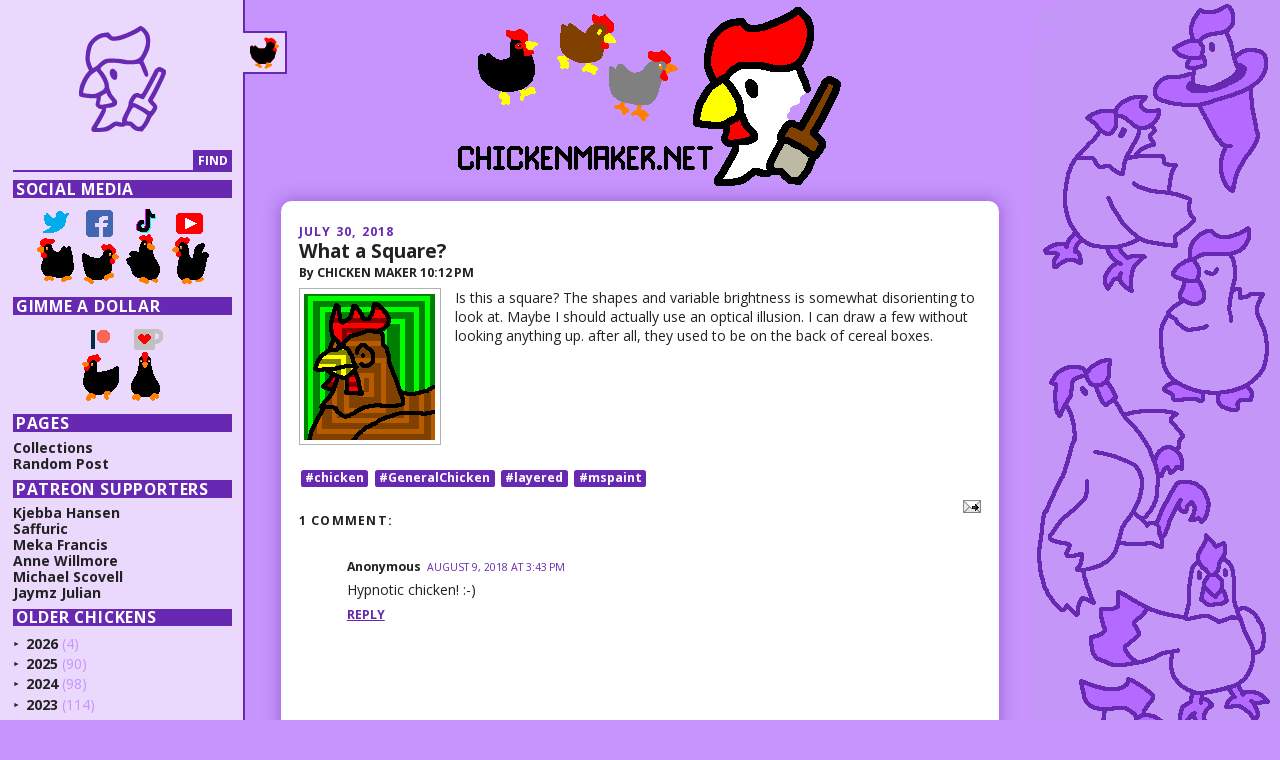

--- FILE ---
content_type: text/html; charset=UTF-8
request_url: https://www.chickenmaker.net/2018/07/what-square.html
body_size: 20263
content:
<!DOCTYPE html>
<html dir='ltr' xmlns='http://www.w3.org/1999/xhtml' xmlns:b='http://www.google.com/2005/gml/b' xmlns:data='http://www.google.com/2005/gml/data' xmlns:expr='http://www.google.com/2005/gml/expr'>
<head>
<link href='https://www.blogger.com/static/v1/widgets/2944754296-widget_css_bundle.css' rel='stylesheet' type='text/css'/>
<meta content='text/html; charset=UTF-8' http-equiv='Content-Type'/>
<meta content='blogger' name='generator'/>
<link href='https://www.chickenmaker.net/favicon.ico' rel='icon' type='image/x-icon'/>
<link href='https://www.chickenmaker.net/2018/07/what-square.html' rel='canonical'/>
<link rel="alternate" type="application/atom+xml" title="Chicken Maker - Atom" href="https://www.chickenmaker.net/feeds/posts/default" />
<link rel="alternate" type="application/rss+xml" title="Chicken Maker - RSS" href="https://www.chickenmaker.net/feeds/posts/default?alt=rss" />
<link rel="service.post" type="application/atom+xml" title="Chicken Maker - Atom" href="https://www.blogger.com/feeds/6794994473538581309/posts/default" />

<link rel="alternate" type="application/atom+xml" title="Chicken Maker - Atom" href="https://www.chickenmaker.net/feeds/614770945908120179/comments/default" />
<!--Can't find substitution for tag [blog.ieCssRetrofitLinks]-->
<link href='https://blogger.googleusercontent.com/img/b/R29vZ2xl/AVvXsEgZTtHDvA325khRY_FGlLkRjXLlmo76wcn5dshGspHT4e6OfKXrJmAnGUn1VuuG_VuxCizxIWzvCwznUqeL-X7nP0xUxKjgBjtrhGNv0q1M8-4OULJaV08LhgGBq5d-rHKz_AzwiaO1STql/s1600/WhatASquare.PNG' rel='image_src'/>
<meta content='https://www.chickenmaker.net/2018/07/what-square.html' property='og:url'/>
<meta content='What a Square?' property='og:title'/>
<meta content='  Is this a square? The shapes and variable brightness is somewhat disorienting to look at. Maybe I should actually use an optical illusion....' property='og:description'/>
<meta content='https://blogger.googleusercontent.com/img/b/R29vZ2xl/AVvXsEgZTtHDvA325khRY_FGlLkRjXLlmo76wcn5dshGspHT4e6OfKXrJmAnGUn1VuuG_VuxCizxIWzvCwznUqeL-X7nP0xUxKjgBjtrhGNv0q1M8-4OULJaV08LhgGBq5d-rHKz_AzwiaO1STql/w1200-h630-p-k-no-nu/WhatASquare.PNG' property='og:image'/>
<title>Chicken Maker: What a Square?</title>
<meta content='width=device-width, initial-scale=1' name='viewport'/>
<link href='https://fonts.googleapis.com/css2?family=Open+Sans:wght@400;700;900&display=swap' rel='stylesheet'/>
<style id='page-skin-1' type='text/css'><!--
/*
-----------------------------------------------
Blogger Template Style
Name:     Chicken Maker
Designer: Chicken Maker
URL:      www.chickenmaker.net
Date:     January 2020
-----------------------------------------------
/*! normalize.css v8.0.0 | MIT License | github.com/necolas/normalize.css */html{line-height:1.15;-webkit-text-size-adjust:100%}body{margin:0}h1{font-size:2em;margin:0.67em 0}hr{-webkit-box-sizing:content-box;box-sizing:content-box;height:0;overflow:visible}pre{font-family:monospace, monospace;font-size:1em}a{background-color:transparent}abbr[title]{border-bottom:none;text-decoration:underline;-webkit-text-decoration:underline dotted;text-decoration:underline dotted}b,strong{font-weight:bolder}code,kbd,samp{font-family:monospace, monospace;font-size:1em}small{font-size:80%}sub,sup{font-size:75%;line-height:0;position:relative;vertical-align:baseline}sub{bottom:-0.25em}sup{top:-0.5em}img{border-style:none}button,input,optgroup,select,textarea{font-family:inherit;font-size:100%;line-height:1.15;margin:0}button,input{overflow:visible}button,select{text-transform:none}button,[type="button"],[type="reset"],[type="submit"]{-webkit-appearance:button}button::-moz-focus-inner,[type="button"]::-moz-focus-inner,[type="reset"]::-moz-focus-inner,[type="submit"]::-moz-focus-inner{border-style:none;padding:0}button:-moz-focusring,[type="button"]:-moz-focusring,[type="reset"]:-moz-focusring,[type="submit"]:-moz-focusring{outline:1px dotted ButtonText}fieldset{padding:0.35em 0.75em 0.625em}legend{-webkit-box-sizing:border-box;box-sizing:border-box;color:inherit;display:table;max-width:100%;padding:0;white-space:normal}progress{vertical-align:baseline}textarea{overflow:auto}[type="checkbox"],[type="radio"]{-webkit-box-sizing:border-box;box-sizing:border-box;padding:0}[type="number"]::-webkit-inner-spin-button,[type="number"]::-webkit-outer-spin-button{height:auto}[type="search"]{-webkit-appearance:textfield;outline-offset:-2px}[type="search"]::-webkit-search-decoration{-webkit-appearance:none}::-webkit-file-upload-button{-webkit-appearance:button;font:inherit}details{display:block}summary{display:list-item}template{display:none}[hidden]{display:none}html{font-size:16px;line-height:1.2;overflow-x:hidden}@media screen and (max-width: 1400px){html{font-size:14px}}*,*:before,*:after{box-sizing:border-box;-moz-box-sizing:border-box;-webkit-box-sizing:border-box}*:active,*:focus{border-color:inherit;box-shadow:none;-webkit-box-shadow:none;outline:none}img{height:auto;max-width:100%}iframe,embed,object,video{border:0}.sr{border:0;height:1px;left:-99999px;margin:0;overflow:hidden;padding:0;position:absolute;width:1px}h1,h2,h3,h4,h5,h6{margin:0;padding:0}ul[class]{list-style:none;margin:0;padding:0;text-indent:0}body{background-color:#c694fc;color:#222;font-family:"Open Sans",sans-serif;font-weight:normal;font-size:1rem;line-height:1.2;overflow:hidden;background-image:url("https://blogger.googleusercontent.com/img/b/R29vZ2xl/AVvXsEiEQ4LfJJSSgPdcCCiqezoX81Wkr0un2bt233RK36-lJk-VxCkTw_ZdAT1nfmAiFhQZuMTjv54W8n02cugfW3ZeXkSGW4f6HGT3kBhviSa-uIXaK2E2xteTlPOl64x6kqIPindjRRKz0Dw/s1005/column.PNG");background-position:top right;background-repeat:no-repeat;background-attachment:fixed}a{color:inherit;text-decoration:none;-webkit-transition:.3s all;transition:.3s all}a:hover,a:active,a:focus,a:target{color:#6728B2}.navbar{position:relative;z-index:100;background-color:#c694fc}.separator iframe{width:46.875rem;max-width:100%;height:26.25rem}.container{display:block;margin:0 auto 1.875rem;max-width:51.25rem}@media screen and (max-width: 800px){.container{padding:0 .625rem 0 .8125rem}}#header-wrapper{text-align:center}#header-wrapper a{display:inline-block;line-height:0}#header-wrapper img{display:block;margin:0}#footer-wrapper .copyright{font-size:.75rem;text-align:center}.status-msg-wrap{font-size:.75rem;position:static;margin:.9375rem;width:auto;border:.125rem solid #6728B2}.status-msg-wrap b{text-transform:uppercase;letter-spacing:.1em}.status-msg-wrap a{text-transform:uppercase;display:inline-block;color:#6728B2;font-weight:bold;letter-spacing:.1em}.status-msg-wrap a:hover,.status-msg-wrap a:active,.status-msg-wrap a:focus,.status-msg-wrap a:target{color:#c694fc}.status-msg-wrap .status-msg-body{position:static}#sidebar{position:absolute;padding:1.875rem .8125rem 1.875rem .9375rem;width:17.5rem;top:0;left:0;background-color:#EAD8FD;border-right:#6728B2 solid .125rem;-webkit-transition:.4s left;transition:.4s left;z-index:30}#sidebar:before{position:fixed;z-index:-1;content:' ';top:0;bottom:0;left:0;background-color:#EAD8FD;border-right:#6728B2 solid .125rem;-webkit-transition:.4s left;transition:.4s left;width:17.5rem}@media screen and (max-width: 1200px){#sidebar{width:19.375rem;left:-18.875rem}#sidebar:before{width:19.375rem;left:-18.875rem}}#sidebar.open{left:0}#sidebar.open:before{left:0}#sidebar.open #sidebar-toggle svg{-webkit-transform:scale(-1, 1);transform:scale(-1, 1)}#sidebar svg{margin:0 auto 1.25rem;display:block;width:6.25rem;height:auto;max-width:100%}#sidebar svg path{fill:#6728B2}#sidebar h2{font-size:1.125rem;text-transform:uppercase;letter-spacing:.05em;font-weight:bold;color:#fff;padding:0 .1875rem;margin:.5em 0;background-color:#6728B2}#sidebar #search-form{display:-webkit-box;display:-ms-flexbox;display:flex}#sidebar #search-form input{-webkit-appearance:none;background:none;background-color:transparent;border:none;border-radius:0}#sidebar #search-form input[type='text']{background:none;display:block;border:none;border-bottom:.125rem solid #6728B2;font-size:.875rem;-webkit-box-flex:1;-ms-flex:1;flex:1}#sidebar #search-form input[type='submit']{-webkit-box-flex:0;-ms-flex:none;flex:none;-webkit-appearance:none;background:none;background-color:transparent;border:none;border-radius:0;display:block;padding:.3125rem;font-size:.875rem;text-transform:uppercase;font-weight:bold;background-color:#6728B2;color:#fff}#sidebar ul.patreon{font-size:1rem;font-weight:bold}#sidebar ul.links{font-size:1rem;font-weight:bold}#sidebar ul.social{text-align:center}#sidebar ul.social li{display:inline-block}#sidebar ul.social a img{display:inline-block;position:relative;-webkit-transition:bottom .3s;transition:bottom .3s;bottom:0}#sidebar ul.social a:hover img,#sidebar ul.social a:active img,#sidebar ul.social a:focus img,#sidebar ul.social a:target img{bottom:.625rem}#sidebar .BlogArchive{font-size:1rem;line-height:1.1;font-weight:bold;text-transform:uppercase}#sidebar .BlogArchive #ArchiveList ul li{text-indent:0;padding-left:0}#sidebar .BlogArchive #ArchiveList ul ul li{padding-left:.9375rem;font-size:.9375rem}#sidebar .BlogArchive .toggle{font-size:.5rem;padding:0;display:inline-block;vertical-align:middle;color:#6728B2}#sidebar .BlogArchive .toggle:hover,#sidebar .BlogArchive .toggle:active,#sidebar .BlogArchive .toggle:focus,#sidebar .BlogArchive .toggle:target{color:#fff}#sidebar .BlogArchive .post-count-link{display:inline-block;vertical-align:middle}#sidebar .BlogArchive #ArchiveList ul ul .post-count-link{letter-spacing:.05em}#sidebar .BlogArchive .post-count{display:inline-block;vertical-align:middle;font-weight:normal;color:#c694fc}#sidebar .BlogArchive .posts{text-transform:none}#sidebar .BlogArchive .posts li{padding:.0625rem 0 .0625rem .9375rem}#sidebar .BlogArchive .posts a{color:#6728B2;text-decoration:none}#sidebar .BlogArchive .posts a:hover,#sidebar .BlogArchive .posts a:active,#sidebar .BlogArchive .posts a:focus,#sidebar .BlogArchive .posts a:target{color:#fff}#sidebar #sidebar-toggle{position:absolute;top:2.1875rem;left:100%;font-size:0;width:3.125rem;padding:.3125rem;height:3.125rem;background-color:#EAD8FD;border:.125rem solid #6728B2;border-left:none;border-radius:0;-webkit-transition:.3s all;transition:.3s all;display:block}#sidebar #sidebar-toggle svg{position:relative;bottom:0;-webkit-transition:bottom .3s;transition:bottom .3s}#sidebar #sidebar-toggle:hover,#sidebar #sidebar-toggle:active,#sidebar #sidebar-toggle:focus,#sidebar #sidebar-toggle:target{outline:none}#sidebar #sidebar-toggle:hover svg,#sidebar #sidebar-toggle:active svg,#sidebar #sidebar-toggle:focus svg,#sidebar #sidebar-toggle:target svg{bottom:.25rem}.post-outer{padding:1.5625rem 1.25rem;background-color:#fff;border-radius:.75rem;width:100%;background-color:#fff;-webkit-box-shadow:0 0 1.25rem #6728B288;box-shadow:0 0 1.25rem #6728B288;margin-bottom:1.875rem}@media screen and (max-width: 800px){.post-outer{padding:1.5625rem .9375rem}}.post-outer .entry-content{font-size:1rem;line-height:1.4}.post-outer .entry-content a{color:#6728B2;text-decoration:underline}.post-outer .entry-content a:hover,.post-outer .entry-content a:active,.post-outer .entry-content a:focus,.post-outer .entry-content a:target{color:#c694fc}.post-outer .date{color:#6728B2;text-transform:uppercase;letter-spacing:.1em;font-size:.875rem;font-weight:bold}.post-outer .post-header-line-1{font-size:.875rem;font-weight:bold;margin-bottom:.625rem}.post-outer .post-header-line-1 .fn{text-transform:uppercase}.post-outer .post-title{margin:0 0 .2em;font-size:1.375rem;font-weight:bold}.post-outer .separator{text-align:center}.post-outer .separator img{display:block}.post-outer .separator a{display:inline-block !important;padding:.3125rem !important;border:1px solid rgba(100,100,100,0.5);width:-webkit-fit-content;width:-moz-fit-content;width:fit-content}.post-outer .separator a:hover,.post-outer .separator a:active,.post-outer .separator a:focus,.post-outer .separator a:target{border:1px solid #6728B2}.post-outer .tr-caption-container{border:1px solid rgba(100,100,100,0.5)}.post-outer .post-labels{display:block;margin:.625rem 0;font-size:.875rem}.post-outer .post-labels li{display:inline-block;margin:.125rem}.post-outer .post-labels a{display:block;text-decoration:none;background-color:#6728B2;padding:.125rem .3125rem;border-radius:.1875rem;font-weight:bold;color:#fff}.post-outer .post-labels a:hover,.post-outer .post-labels a:active,.post-outer .post-labels a:focus,.post-outer .post-labels a:target{background-color:#c694fc}.post-outer .post-footer{margin-top:.625rem}.post-outer .post-footer-line .comment-link{font-size:.875rem;text-transform:uppercase;font-weight:bold;color:#6728B2}.post-outer .post-footer-line .comment-link:hover,.post-outer .post-footer-line .comment-link:active,.post-outer .post-footer-line .comment-link:focus,.post-outer .post-footer-line .comment-link:target{color:#c694fc}.post-outer .post-footer-line .post-icons{float:right}.comments h4{font-size:.875rem;font-weight:bold;text-transform:uppercase;letter-spacing:.1em}.comments .user{font-size:.875rem;font-weight:bold}.comments .datetime{color:#6728B2;text-transform:uppercase;font-size:.75rem}.comments .comment-content{font-size:1rem}.comments .comment-content .comment-content{text-align:left}.comments .thread-toggle>span{display:inline-block;vertical-align:middle}.comments .inline-thread{border-left:.1875rem solid #6728B2}.comments .comment-actions,.comments .thread-toggle{font-size:.875rem;text-transform:uppercase;font-weight:bold}.comments .comment-actions a,.comments .thread-toggle a{color:#6728B2;text-decoration:underline}.comments .comment-actions a:hover,.comments .comment-actions a:active,.comments .comment-actions a:focus,.comments .comment-actions a:target,.comments .thread-toggle a:hover,.comments .thread-toggle a:active,.comments .thread-toggle a:focus,.comments .thread-toggle a:target{color:#c694fc}.comments .comments-content .comment-replies{margin-left:.9375rem}.comments .continue{margin-left:2.5rem}.comments .comment-reply{font-size:.875rem;text-transform:uppercase;font-weight:bold;color:#6728B2;text-decoration:underline}.comments .comment-reply:hover,.comments .comment-reply:active,.comments .comment-reply:focus,.comments .comment-reply:target{color:#c694fc}#blog-pager{display:-webkit-box;display:-ms-flexbox;display:flex;-webkit-box-pack:justify;-ms-flex-pack:justify;justify-content:space-between;width:90%;margin:.625rem auto;font-size:.875rem;text-transform:uppercase;letter-spacing:.1em}#blog-pager #blog-pager-newer-link,#blog-pager #blog-pager-older-link{float:none}#blog-pager a{display:inline-block;text-decoration:none;background-color:#6728B2;padding:.125rem .3125rem;border-radius:.1875rem;font-weight:bold;color:#fff}#blog-pager a:hover,#blog-pager a:active,#blog-pager a:focus,#blog-pager a:target{background-color:#c694fc}#blog-pager a+li{margin-left:.3125rem}@media screen and (max-width: 800px){.separator{display:block;clear:none !important;width:-webkit-fit-content !important;width:-moz-fit-content !important;width:fit-content !important;margin:0 auto !important}.separator *{float:none !important;clear:none !important;margin:0 auto}.separator a{margin:0 auto !important}body{background-image:none}}.CSS_LIGHTBOX{z-index:200 !important}

--></style>
<script type='text/javascript'>

  var _gaq = _gaq || [];
  _gaq.push(['_setAccount', 'UA-9838128-2']);
  _gaq.push(['_trackPageview']);

  (function() {
    var ga = document.createElement('script'); ga.type = 'text/javascript'; ga.async = true;
    ga.src = ('https:' == document.location.protocol ? 'https://ssl' : 'http://www') + '.google-analytics.com/ga.js';
    var s = document.getElementsByTagName('script')[0]; s.parentNode.insertBefore(ga, s);
  })();

</script>
<link href='https://www.blogger.com/dyn-css/authorization.css?targetBlogID=6794994473538581309&amp;zx=ae8841b4-ad2e-42e8-b317-ba2201146623' media='none' onload='if(media!=&#39;all&#39;)media=&#39;all&#39;' rel='stylesheet'/><noscript><link href='https://www.blogger.com/dyn-css/authorization.css?targetBlogID=6794994473538581309&amp;zx=ae8841b4-ad2e-42e8-b317-ba2201146623' rel='stylesheet'/></noscript>
<meta name='google-adsense-platform-account' content='ca-host-pub-1556223355139109'/>
<meta name='google-adsense-platform-domain' content='blogspot.com'/>

<!-- data-ad-client=ca-pub-9023397821496149 -->

</head>
<body>
<!-- skip links for text browsers -->
<span class='sr' id='skiplinks'>
<a href='#main'>skip to main </a> |
      <a href='#sidebar'>skip to sidebar</a>
</span>
<!-- <b:section class='navbar' id='navbar' maxwidgets='1' showaddelement='no'> <b:widget id='Navbar1' locked='true' title='Navbar' type='Navbar'> <b:includable id='main'>&lt;script type=&quot;text/javascript&quot;&gt; function setAttributeOnload(object, attribute, val) { if(window.addEventListener) { window.addEventListener(&#39;load&#39;, function(){ object[attribute] = val; }, false); } else { window.attachEvent(&#39;onload&#39;, function(){ object[attribute] = val; }); } } &lt;/script&gt; &lt;div id=&quot;navbar-iframe-container&quot;&gt;&lt;/div&gt; &lt;script type=&quot;text/javascript&quot; src=&quot;https://apis.google.com/js/plusone.js&quot;&gt;&lt;/script&gt; &lt;script type=&quot;text/javascript&quot;&gt; gapi.load(&quot;gapi.iframes:gapi.iframes.style.bubble&quot;, function() { if (gapi.iframes &amp;&amp; gapi.iframes.getContext) { gapi.iframes.getContext().openChild({ url: &#39;https://www.blogger.com/navbar.g?targetBlogID\x3d868668846180843321\x26blogName\x3dTestBlog\x26publishMode\x3dPUBLISH_MODE_HOSTED\x26navbarType\x3dLIGHT\x26layoutType\x3dLAYOUTS\x26searchRoot\x3dhttp://test.chickenmaker.net/search\x26blogLocale\x3den\x26v\x3d2\x26homepageUrl\x3dhttp://test.chickenmaker.net/\x26vt\x3d7032802841005387645&#39;, where: document.getElementById(&quot;navbar-iframe-container&quot;), id: &quot;navbar-iframe&quot; }); } }); &lt;/script&gt;&lt;script type=&quot;text/javascript&quot;&gt; (function() { var script = document.createElement(&#39;script&#39;); script.type = &#39;text/javascript&#39;; script.src = &#39;//pagead2.googlesyndication.com/pagead/js/google_top_exp.js&#39;; var head = document.getElementsByTagName(&#39;head&#39;)[0]; if (head) { head.appendChild(script); }})(); &lt;/script&gt; </b:includable> </b:widget> </b:section> -->
<div id='header-wrapper'>
<a href='https://www.chickenmaker.net/'>
<img alt='Chicken Maker' src='https://blogger.googleusercontent.com/img/b/R29vZ2xl/AVvXsEggUVQoC39UpwIMUdXpwnlX8iJpiPd1lkxG9vQqobc4EOHHCxowwdjKBrIxnJkw3BC2mOkTibdelvUPD_paoweMyTx9nV7-g9O0Kj2lr180gIGgZsoqjV-F1j9Uxy_ib_eC6T1VLloaMAk/s411/header.PNG'/>
</a>
</div>
<div id='outer-wrapper'><div class='container'>
<div id='content-wrapper'>
<div id='crosscol-wrapper' style='text-align:center'>
<div class='crosscol no-items section' id='crosscol'></div>
</div>
<div id='main-wrapper'>
<div class='main section' id='main'><div class='widget Blog' data-version='1' id='Blog1'>
<div class='blog-posts hfeed'>
<div class='post-outer'>
<div class='post hentry'>
<a name='614770945908120179'></a>
<abbr class='date'>July 30, 2018</abbr>
<h2 class='post-title entry-title'>
<a href='https://www.chickenmaker.net/2018/07/what-square.html'>What a Square?</a>
</h2>
<div class='post-header-line-1'><span class='post-author vcard'>
By
<span class='fn'>Chicken Maker</span>
</span>
<span class='post-timestamp'>
10:12&#8239;PM
</span>
</div>
<div class='post-body entry-content'>
<div class="separator" style="clear: both; text-align: center;">
<a href="https://blogger.googleusercontent.com/img/b/R29vZ2xl/AVvXsEgZTtHDvA325khRY_FGlLkRjXLlmo76wcn5dshGspHT4e6OfKXrJmAnGUn1VuuG_VuxCizxIWzvCwznUqeL-X7nP0xUxKjgBjtrhGNv0q1M8-4OULJaV08LhgGBq5d-rHKz_AzwiaO1STql/s1600/WhatASquare.PNG" imageanchor="1" style="clear: left; float: left; margin-bottom: 1em; margin-right: 1em;"><img border="0" data-original-height="146" data-original-width="131" src="https://blogger.googleusercontent.com/img/b/R29vZ2xl/AVvXsEgZTtHDvA325khRY_FGlLkRjXLlmo76wcn5dshGspHT4e6OfKXrJmAnGUn1VuuG_VuxCizxIWzvCwznUqeL-X7nP0xUxKjgBjtrhGNv0q1M8-4OULJaV08LhgGBq5d-rHKz_AzwiaO1STql/s1600/WhatASquare.PNG" /></a></div>
Is this a square? The shapes and variable brightness is somewhat disorienting to look at. Maybe I should actually use an optical illusion. I can draw a few without looking anything up. after all, they used to be on the back of cereal boxes.
<div style='clear: both;'></div>
</div>
<div class='post-footer'>
<div class='post-footer-line post-footer-line-1'></div>
<ul class='post-labels'>
<li><a href='https://www.chickenmaker.net/search/label/%23chicken' rel='tag'>#chicken</a></li>
<li><a href='https://www.chickenmaker.net/search/label/%23GeneralChicken' rel='tag'>#GeneralChicken</a></li>
<li><a href='https://www.chickenmaker.net/search/label/%23layered' rel='tag'>#layered</a></li>
<li><a href='https://www.chickenmaker.net/search/label/%23mspaint' rel='tag'>#mspaint</a></li>
</ul>
<div class='post-footer-line post-footer-line-2'><span class='post-icons'>
<span class='item-action'>
<a href='https://www.blogger.com/email-post/6794994473538581309/614770945908120179' title='Email Post'>
<img alt="" class="icon-action" height="13" src="//www.blogger.com/img/icon18_email.gif" width="18">
</a>
</span>
<span class='item-control blog-admin pid-1661839917'>
<a href='https://www.blogger.com/post-edit.g?blogID=6794994473538581309&postID=614770945908120179&from=pencil' title='Edit Post'>
<img alt='' class='icon-action' height='18' src='https://resources.blogblog.com/img/icon18_edit_allbkg.gif' width='18'/>
</a>
</span>
</span>
<span class='post-comment-link'>
</span>
</div>
<div class='post-footer-line post-footer-line-3'></div>
</div>
</div>
<div class='comments' id='comments'>
<a name='comments'></a>
<h4>1 comment:</h4>
<div class='comments-content'>
<script async='async' src='' type='text/javascript'></script>
<script type='text/javascript'>
    (function() {
      var items = null;
      var msgs = null;
      var config = {};

// <![CDATA[
      var cursor = null;
      if (items && items.length > 0) {
        cursor = parseInt(items[items.length - 1].timestamp) + 1;
      }

      var bodyFromEntry = function(entry) {
        var text = (entry &&
                    ((entry.content && entry.content.$t) ||
                     (entry.summary && entry.summary.$t))) ||
            '';
        if (entry && entry.gd$extendedProperty) {
          for (var k in entry.gd$extendedProperty) {
            if (entry.gd$extendedProperty[k].name == 'blogger.contentRemoved') {
              return '<span class="deleted-comment">' + text + '</span>';
            }
          }
        }
        return text;
      }

      var parse = function(data) {
        cursor = null;
        var comments = [];
        if (data && data.feed && data.feed.entry) {
          for (var i = 0, entry; entry = data.feed.entry[i]; i++) {
            var comment = {};
            // comment ID, parsed out of the original id format
            var id = /blog-(\d+).post-(\d+)/.exec(entry.id.$t);
            comment.id = id ? id[2] : null;
            comment.body = bodyFromEntry(entry);
            comment.timestamp = Date.parse(entry.published.$t) + '';
            if (entry.author && entry.author.constructor === Array) {
              var auth = entry.author[0];
              if (auth) {
                comment.author = {
                  name: (auth.name ? auth.name.$t : undefined),
                  profileUrl: (auth.uri ? auth.uri.$t : undefined),
                  avatarUrl: (auth.gd$image ? auth.gd$image.src : undefined)
                };
              }
            }
            if (entry.link) {
              if (entry.link[2]) {
                comment.link = comment.permalink = entry.link[2].href;
              }
              if (entry.link[3]) {
                var pid = /.*comments\/default\/(\d+)\?.*/.exec(entry.link[3].href);
                if (pid && pid[1]) {
                  comment.parentId = pid[1];
                }
              }
            }
            comment.deleteclass = 'item-control blog-admin';
            if (entry.gd$extendedProperty) {
              for (var k in entry.gd$extendedProperty) {
                if (entry.gd$extendedProperty[k].name == 'blogger.itemClass') {
                  comment.deleteclass += ' ' + entry.gd$extendedProperty[k].value;
                } else if (entry.gd$extendedProperty[k].name == 'blogger.displayTime') {
                  comment.displayTime = entry.gd$extendedProperty[k].value;
                }
              }
            }
            comments.push(comment);
          }
        }
        return comments;
      };

      var paginator = function(callback) {
        if (hasMore()) {
          var url = config.feed + '?alt=json&v=2&orderby=published&reverse=false&max-results=50';
          if (cursor) {
            url += '&published-min=' + new Date(cursor).toISOString();
          }
          window.bloggercomments = function(data) {
            var parsed = parse(data);
            cursor = parsed.length < 50 ? null
                : parseInt(parsed[parsed.length - 1].timestamp) + 1
            callback(parsed);
            window.bloggercomments = null;
          }
          url += '&callback=bloggercomments';
          var script = document.createElement('script');
          script.type = 'text/javascript';
          script.src = url;
          document.getElementsByTagName('head')[0].appendChild(script);
        }
      };
      var hasMore = function() {
        return !!cursor;
      };
      var getMeta = function(key, comment) {
        if ('iswriter' == key) {
          var matches = !!comment.author
              && comment.author.name == config.authorName
              && comment.author.profileUrl == config.authorUrl;
          return matches ? 'true' : '';
        } else if ('deletelink' == key) {
          return config.baseUri + '/comment/delete/'
               + config.blogId + '/' + comment.id;
        } else if ('deleteclass' == key) {
          return comment.deleteclass;
        }
        return '';
      };

      var replybox = null;
      var replyUrlParts = null;
      var replyParent = undefined;

      var onReply = function(commentId, domId) {
        if (replybox == null) {
          // lazily cache replybox, and adjust to suit this style:
          replybox = document.getElementById('comment-editor');
          if (replybox != null) {
            replybox.height = '250px';
            replybox.style.display = 'block';
            replyUrlParts = replybox.src.split('#');
          }
        }
        if (replybox && (commentId !== replyParent)) {
          replybox.src = '';
          document.getElementById(domId).insertBefore(replybox, null);
          replybox.src = replyUrlParts[0]
              + (commentId ? '&parentID=' + commentId : '')
              + '#' + replyUrlParts[1];
          replyParent = commentId;
        }
      };

      var hash = (window.location.hash || '#').substring(1);
      var startThread, targetComment;
      if (/^comment-form_/.test(hash)) {
        startThread = hash.substring('comment-form_'.length);
      } else if (/^c[0-9]+$/.test(hash)) {
        targetComment = hash.substring(1);
      }

      // Configure commenting API:
      var configJso = {
        'maxDepth': config.maxThreadDepth
      };
      var provider = {
        'id': config.postId,
        'data': items,
        'loadNext': paginator,
        'hasMore': hasMore,
        'getMeta': getMeta,
        'onReply': onReply,
        'rendered': true,
        'initComment': targetComment,
        'initReplyThread': startThread,
        'config': configJso,
        'messages': msgs
      };

      var render = function() {
        if (window.goog && window.goog.comments) {
          var holder = document.getElementById('comment-holder');
          window.goog.comments.render(holder, provider);
        }
      };

      // render now, or queue to render when library loads:
      if (window.goog && window.goog.comments) {
        render();
      } else {
        window.goog = window.goog || {};
        window.goog.comments = window.goog.comments || {};
        window.goog.comments.loadQueue = window.goog.comments.loadQueue || [];
        window.goog.comments.loadQueue.push(render);
      }
    })();
// ]]>
  </script>
<div id='comment-holder'>
<div class="comment-thread toplevel-thread"><ol id="top-ra"><li class="comment" id="c6593375108102188162"><div class="avatar-image-container"><img src="//resources.blogblog.com/img/blank.gif" alt=""/></div><div class="comment-block"><div class="comment-header"><cite class="user">Anonymous</cite><span class="icon user "></span><span class="datetime secondary-text"><a rel="nofollow" href="https://www.chickenmaker.net/2018/07/what-square.html?showComment=1533843782939#c6593375108102188162">August 9, 2018 at 3:43&#8239;PM</a></span></div><p class="comment-content">Hypnotic chicken! :-) </p><span class="comment-actions secondary-text"><a class="comment-reply" target="_self" data-comment-id="6593375108102188162">Reply</a><span class="item-control blog-admin blog-admin pid-446554777"><a target="_self" href="https://www.blogger.com/comment/delete/6794994473538581309/6593375108102188162">Delete</a></span></span></div><div class="comment-replies"><div id="c6593375108102188162-rt" class="comment-thread inline-thread hidden"><span class="thread-toggle thread-expanded"><span class="thread-arrow"></span><span class="thread-count"><a target="_self">Replies</a></span></span><ol id="c6593375108102188162-ra" class="thread-chrome thread-expanded"><div></div><div id="c6593375108102188162-continue" class="continue"><a class="comment-reply" target="_self" data-comment-id="6593375108102188162">Reply</a></div></ol></div></div><div class="comment-replybox-single" id="c6593375108102188162-ce"></div></li></ol><div id="top-continue" class="continue"><a class="comment-reply" target="_self">Add comment</a></div><div class="comment-replybox-thread" id="top-ce"></div><div class="loadmore hidden" data-post-id="614770945908120179"><a target="_self">Load more...</a></div></div>
</div>
</div>
<p class='comment-footer'>
<div class='comment-form'>
<a name='comment-form'></a>
<p>
</p>
<a href='https://www.blogger.com/comment/frame/6794994473538581309?po=614770945908120179&hl=en&saa=85391&origin=https://www.chickenmaker.net' id='comment-editor-src'></a>
<iframe allowtransparency='true' class='blogger-iframe-colorize blogger-comment-from-post' frameborder='0' height='410px' id='comment-editor' name='comment-editor' src='' width='100%'></iframe>
<script src='https://www.blogger.com/static/v1/jsbin/2830521187-comment_from_post_iframe.js' type='text/javascript'></script>
<script type='text/javascript'>
      BLOG_CMT_createIframe('https://www.blogger.com/rpc_relay.html');
    </script>
</div>
</p>
<div id='backlinks-container'>
<div id='Blog1_backlinks-container'>
</div>
</div>
</div>
</div>
</div>
<div class='blog-pager' id='blog-pager'>
<div>
<span id='blog-pager-newer-link'>
<a class='blog-pager-newer-link' href='https://www.chickenmaker.net/2018/08/boomerang.html' id='Blog1_blog-pager-newer-link' title='Newer Post'>Newer</a>
</span>
</div>
<div>
<span id='blog-pager-older-link'>
<a class='blog-pager-older-link' href='https://www.chickenmaker.net/2018/07/going-deeper.html' id='Blog1_blog-pager-older-link' title='Older Post'>Older</a>
</span>
</div>
</div>
<div class='post-feeds'>
</div>
</div></div>
</div>
<div id='sidebar-wrapper'>
<div class='sidebar toggle-sidebar section' id='sidebar'><div class='widget HTML' data-version='1' id='HTML6'>
<div class='widget-content'>
<button id="sidebar-toggle">
<span class = "sr">Sidebar Toggle</span>
<svg
   xmlns:dc="http://purl.org/dc/elements/1.1/"
   xmlns:cc="http://creativecommons.org/ns#"
   xmlns:rdf="http://www.w3.org/1999/02/22-rdf-syntax-ns#"
   xmlns:svg="http://www.w3.org/2000/svg"
   xmlns="http://www.w3.org/2000/svg"
   xmlns:sodipodi="http://sodipodi.sourceforge.net/DTD/sodipodi-0.dtd"
   xmlns:inkscape="http://www.inkscape.org/namespaces/inkscape"
   width="17.638887mm"
   height="17.638887mm"
   viewbox="0 0 17.638887 17.638887"
   version="1.1">
   
  <g
     transform="translate(-32.757937,-25.86508)">
    <g
       id="g3252"
       transform="translate(7.8997031,-33.980062)">
      
      <path
         style="fill:#fe7f00;stroke-width:0.35277775"
         d="m 33.835069,76.394958 -0.237026,-0.383517 0.392595,-0.392594 0.392595,-0.392596 V 74.76764 74.309029 h -1.411111 -1.411111 v 0.282223 0.282222 l 0.423333,0.423333 0.423334,0.423333 -0.433044,0.433043 -0.433042,0.433043 -0.607652,-0.433885 -0.607651,-0.433886 -0.79375,-0.343203 -0.79375,-0.343204 v -0.394536 -0.394536 l 0.664643,-0.173809 0.664643,-0.173808 -1.52056,-1.401603 -1.52056,-1.401604 -0.555194,-1.629404 -0.555194,-1.629405 v -1.305072 -1.305072 l 0.529167,-0.439169 0.529166,-0.439169 0.467005,0.38758 0.467005,0.387579 0.410268,-0.410267 0.410267,-0.410267 0.915037,0.859633 0.915038,0.859633 h 1.543893 1.543892 l 0.533134,-0.705555 0.533133,-0.705556 0.01122,-0.739549 0.01122,-0.73955 -0.569888,-1.142368 -0.569888,-1.142367 0.38393,-0.38393 0.383929,-0.38393 0.825907,0.376309 0.825907,0.376308 0.55912,-0.312899 0.559119,-0.312899 0.948193,0.491929 0.948194,0.491929 0.52919,0.755524 0.52919,0.755525 -0.426592,0.514012 -0.426592,0.514012 h 0.504936 0.504936 l 0.684787,0.529402 0.684788,0.529402 -0.820661,0.695464 -0.820661,0.695465 0.215251,0.348284 0.215251,0.348283 -0.356619,0.631711 -0.356619,0.631711 -0.375733,1.503937 -0.375732,1.503937 -1.080033,1.230091 -1.080034,1.23009 h -0.492621 -0.492622 v 0.27849 0.27849 l 0.970139,-0.01391 0.970139,-0.01391 v 0.52443 0.52443 l -1.5875,0.777664 -1.5875,0.777663 -0.243764,0.02083 -0.243763,0.02082 z"
         id="path3258"
         inkscape:connector-curvature="0" />
      <path
         style="fill:#fe0000;stroke-width:0.35277775"
         d="m 29.973511,73.646856 -1.058333,-0.659536 -0.956435,-1.01984 -0.956435,-1.019839 -0.54287,-1.538659 -0.542871,-1.538659 v -1.323562 -1.323562 l 0.529167,-0.439169 0.529166,-0.439169 0.467005,0.38758 0.467005,0.387579 0.410268,-0.410267 0.410267,-0.410267 0.915037,0.859633 0.915038,0.859633 h 1.543893 1.543892 l 0.533134,-0.705555 0.533133,-0.705556 0.01122,-0.739549 0.01122,-0.73955 -0.569888,-1.142368 -0.569888,-1.142367 0.38393,-0.38393 0.383929,-0.38393 0.825907,0.376309 0.825907,0.376308 0.55912,-0.312899 0.559119,-0.312899 0.948193,0.491929 0.948194,0.491929 0.518575,0.74037 0.518576,0.74037 -0.549171,0.784051 -0.54917,0.78405 v 0.638132 0.638133 l 0.50189,0.192593 0.50189,0.192593 0.197945,0.515837 0.197945,0.515836 -0.338947,0.603415 -0.338948,0.603415 -0.375733,1.503937 -0.375732,1.503937 -1.107509,1.261384 -1.107509,1.261383 -1.007738,-0.201548 -1.007739,-0.201547 -0.200706,0.523032 -0.200707,0.523032 -1.637951,-0.0013 -1.637951,-0.0013 z"
         id="path3256"
         inkscape:connector-curvature="0" />
      <path
         style="fill:#000000;stroke-width:0.35277775"
         d="m 29.973511,73.646856 -1.058333,-0.659536 -0.956435,-1.01984 -0.956435,-1.019839 -0.54287,-1.538659 -0.542871,-1.538659 v -1.323562 -1.323562 l 0.529167,-0.439169 0.529166,-0.439169 0.467005,0.38758 0.467005,0.387579 0.410268,-0.410267 0.410267,-0.410267 0.915037,0.859633 0.915038,0.859633 h 1.543893 1.543892 l 0.533134,-0.705555 0.533133,-0.705556 0.01122,-0.716407 0.01122,-0.716408 1.084309,-0.409281 1.08431,-0.409281 1.187012,0.596522 1.187013,0.596522 -0.200202,0.881945 -0.200203,0.881944 -0.307231,0.335139 -0.307231,0.335139 v 0.668027 0.668026 l 0.705556,0.184507 0.705555,0.184507 -0.002,0.399827 -0.002,0.399828 -0.370055,1.332559 -0.370055,1.33256 -1.103109,1.256372 -1.103109,1.256372 -1.007739,-0.201548 -1.007738,-0.201547 -0.200706,0.523032 -0.200691,0.523032 -1.637951,-0.0013 -1.637951,-0.0013 z"
         id="path3254"
         inkscape:connector-curvature="0" />
    
  


</path
></path
></path
></g
></g
></svg
></button>

<svg
   xmlns:dc="http://purl.org/dc/elements/1.1/"
   xmlns:cc="http://creativecommons.org/ns#"
   xmlns:rdf="http://www.w3.org/1999/02/22-rdf-syntax-ns#"
   xmlns:svg="http://www.w3.org/2000/svg"
   xmlns="http://www.w3.org/2000/svg"
   xmlns:sodipodi="http://sodipodi.sourceforge.net/DTD/sodipodi-0.dtd"
   xmlns:inkscape="http://www.inkscape.org/namespaces/inkscape"
   width="52.096371mm"
   height="63.053406mm"
   viewbox="0 0 52.096371 63.053406"
   version="1.1"
   id="svg8">
  <g
     transform="translate(-21.561369,-16.205355)">
    <path
       style="stroke-width:0.35277775"
       d="m 29.386815,78.93388 c -0.671137,-0.69868 -0.527616,-2.22932 0.308726,-3.29256 0.85958,-1.09278 5.600301,-9.39278 5.600301,-9.80494 0,-0.15028 -0.409087,-0.27324 -0.909081,-0.27324 -0.541846,0 -1.341156,-0.43207 -1.978667,-1.06958 -0.87229,-0.87229 -1.029966,-1.26273 -0.854807,-2.11667 0.118127,-0.57589 0.31217,-1.52333 0.431206,-2.10541 l 0.216429,-1.05834 h -2.131179 c -2.771632,0 -7.527995,-0.66553 -8.091261,-1.13217 -0.592115,-0.49054 -0.548511,-3.12991 0.09694,-5.86788 0.552185,-2.34233 2.665587,-6.31538 4.425737,-8.32008 l 1.032966,-1.17648 -0.956301,-2.07044 c -1.252744,-2.71225 -1.454601,-5.92735 -0.626416,-9.977285 0.725019,-3.545436 1.243842,-4.506809 3.767939,-6.981939 2.214813,-2.171847 4.233978,-3.137673 7.271587,-3.478214 l 2.224258,-0.249357 1.220269,1.332223 c 1.20383,1.314276 1.247526,1.329331 3.243796,1.117602 2.897045,-0.307268 10.370505,-3.401461 13.024296,-5.392374 1.751831,-1.31425 2.572897,-1.109422 4.754104,1.185989 2.41102,2.537256 2.93946,4.193068 2.67761,8.390113 -0.15383,2.465706 -0.40817,3.454609 -1.45603,5.661082 -0.698289,1.47042 -1.594745,3.13008 -1.992106,3.68812 -0.536406,0.75331 -0.633875,1.17768 -0.378446,1.64772 0.757657,1.39425 2.046302,4.6086 2.490652,6.21259 0.41895,1.5123 0.40605,1.76354 -0.11749,2.28707 -0.868799,0.86881 -1.640305,0.20758 -2.631399,-2.25532 -0.461123,-1.14591 -1.126416,-2.79784 -1.478428,-3.67096 -0.532624,-1.32112 -0.778112,-1.56857 -1.462963,-1.47466 -3.391302,0.46504 -7.531892,0.43135 -9.778127,-0.0795 -1.360139,-0.30935 -3.878999,-0.56246 -5.597467,-0.56246 -2.840603,0 -3.27084,0.0928 -4.735272,1.02153 -0.885932,0.56184 -1.867763,1.38841 -2.181847,1.83683 -0.539145,0.76974 -0.524101,0.86545 0.269166,1.7125 2.360318,2.52033 4.443665,6.90566 4.443665,9.35366 0,0.61182 0.3175,1.76954 0.705555,2.57272 0.388056,0.80319 0.705556,1.60206 0.705556,1.77527 0,0.17321 0.802206,1.23165 1.78268,2.3521 1.539902,1.75973 1.76811,2.21161 1.675694,3.31808 -0.09372,1.12206 -0.302196,1.37935 -1.681041,2.07466 -0.978581,0.49347 -2.213067,0.79375 -3.263194,0.79375 -1.673104,0 -1.689139,0.011 -1.689139,1.15518 0,0.7789 -0.80296,2.57527 -2.46509,5.51486 -1.355799,2.39782 -2.645237,4.57674 -2.865418,4.84204 -0.327441,0.39454 -0.138706,0.48237 1.036615,0.48237 2.770624,0 4.929111,-0.71092 7.172294,-2.36226 2.277703,-1.67674 2.714719,-1.748 5.961693,-0.97202 0.851578,0.20351 0.89466,0.14773 0.762203,-0.98685 -0.11006,-0.94274 0.295668,-2.03496 1.877899,-5.0553 1.410762,-2.69302 2.000507,-4.20484 1.959211,-5.02247 -0.0694,-1.37401 1.656137,-4.61704 3.032775,-5.69991 0.949709,-0.74704 3.083859,-0.97053 3.459762,-0.3623 0.35137,0.56853 1.384614,0.40589 1.816682,-0.28597 1.005811,-1.61056 7.179155,-13.19946 7.179155,-13.47706 0,-0.48078 2.28444,-2.11197 2.95776,-2.11197 0.77954,0 3.13697,1.20763 3.71349,1.90229 0.30547,0.36807 0.37093,1.01336 0.2034,2.005 -0.23442,1.38748 -4.57601,10.47627 -6.81218,14.26076 l -1.04224,1.76389 1.37182,1.49143 c 1.77229,1.92679 1.79252,3.04688 0.10105,5.59519 -0.69894,1.05299 -1.47661,2.03239 -1.72817,2.17645 -0.25156,0.14406 -0.86384,1.26552 -1.36062,2.49212 -0.49679,1.22661 -1.74038,3.26197 -2.763541,4.52304 l -1.860289,2.29285 -2.109244,-0.2448 c -1.582925,-0.18372 -2.437307,-0.50845 -3.423984,-1.30136 -0.723107,-0.58111 -1.398949,-1.276 -1.501871,-1.54421 -0.219566,-0.57218 -3.220148,-0.68584 -3.560662,-0.13488 -0.284137,0.45974 -3.038274,0.45436 -4.2552,-0.008 -0.838087,-0.31863 -1.162311,-0.19709 -2.757863,1.03387 -0.994467,0.76723 -2.28398,1.58291 -2.865585,1.81263 -1.618034,0.63908 -9.063815,0.87301 -9.612323,0.302 z m 30.239873,-4.18485 c 0.608739,-0.7686 1.477207,-2.30789 1.92993,-3.42066 l 0.823129,-2.02321 -1.635703,-1.25325 c -1.672992,-1.28181 -5.869802,-3.5471 -6.571583,-3.5471 -0.619442,0 -4.228509,7.1658 -3.960642,7.86385 0.162366,0.42312 0.633377,0.60282 1.580054,0.60282 1.132495,0 1.598523,0.25452 2.906746,1.5875 2.089686,2.12923 3.3536,2.17798 4.928069,0.19005 z m 5.618589,-9.02656 0.73857,-1.25179 -1.58567,-1.69521 c -0.87212,-0.93237 -1.58567,-1.94034 -1.58567,-2.23994 0,-0.29959 0.64662,-1.60908 1.43694,-2.90997 1.74267,-2.86849 6.67695,-12.77626 6.67695,-13.40695 0,-0.24871 -0.25111,-0.54856 -0.55802,-0.66633 -0.7999,-0.30695 -1.20587,-0.26472 -1.20587,0.12546 0,0.64038 -8.337169,15.76651 -8.872491,16.09736 -0.188592,0.11655 -1.115388,-0.1204 -2.059549,-0.52657 -0.94416,-0.40616 -1.926635,-0.65693 -2.183281,-0.55726 -0.419375,0.16287 -2.054123,2.66928 -2.054123,3.14941 0,0.10707 0.264608,0.19469 0.588017,0.19469 0.661219,0 6.881128,3.2469 8.185707,4.27309 1.19797,0.94232 1.63817,0.83824 2.47849,-0.58599 z M 38.256055,62.57299 c 1.531104,-0.27286 2.945915,-0.6582 3.144027,-0.85631 0.245084,-0.24508 -0.117086,-0.878 -1.133224,-1.98038 -0.821385,-0.89109 -1.651495,-2.07361 -1.844691,-2.62781 l -0.351264,-1.00763 -1.740308,0.9335 c -1.528154,0.81972 -1.740309,1.07113 -1.740309,2.06235 0,0.62086 -0.165229,1.56342 -0.367176,2.09458 -0.763015,2.00689 -0.322375,2.15785 4.032945,1.3817 z M 33.7383,55.48272 c 3.059607,-1.51178 3.599729,-2.38417 2.9605,-4.78171 -0.434098,-1.62816 -2.289034,-4.92087 -3.750805,-6.65809 l -0.871283,-1.03546 -1.856119,1.2324 c -1.420145,0.94292 -2.241939,1.881 -3.498698,3.99375 -1.545509,2.59818 -3.058661,7.22563 -2.53423,7.75006 0.253025,0.25303 3.21162,0.63954 5.437418,0.71036 1.148582,0.0365 2.235658,-0.28359 4.113217,-1.21131 z M 31.328353,40.42773 c 0.767907,-0.43656 1.818785,-1.29624 2.335285,-1.9104 0.516499,-0.61416 1.639246,-1.52697 2.494993,-2.02847 1.437732,-0.84257 1.872659,-0.9114 5.726418,-0.90631 2.412601,0.003 5.062711,0.22094 6.287181,0.5166 4.022588,0.97129 7.706173,0.57345 9.622821,-1.0393 1.440572,-1.21216 3.552536,-5.920046 3.824954,-8.526392 0.275893,-2.639602 -0.485058,-5.220389 -1.954272,-6.627987 l -1.011248,-0.968836 -1.392463,0.92149 c -1.889118,1.250158 -8.162213,3.982442 -10.602928,4.618167 -1.092569,0.284578 -2.900112,0.517415 -4.016762,0.517415 -1.784268,0 -2.187273,-0.137847 -3.325983,-1.137649 -0.977493,-0.85825 -1.565326,-1.110867 -2.393526,-1.028603 -2.615631,0.259807 -5.774368,2.35711 -7.24746,4.812085 -0.848574,1.414189 -1.933012,6.84233 -1.705636,8.53754 0.157083,1.17114 1.589471,5.0444 1.865493,5.0444 0.05332,0 0.725226,-0.35719 1.493133,-0.79375 z m 9.841046,6.78929 c -1.212467,-1.44093 -1.599134,-4.00807 -0.745737,-4.95107 0.875994,-0.96796 1.811101,-0.8626 3.013205,0.3395 0.884034,0.88404 1.031196,1.3019 1.031196,2.92806 0,1.04327 -0.1905,2.08736 -0.423333,2.32019 -0.73397,0.73397 -1.948251,0.4651 -2.875331,-0.63668 z"
       id="path3722"
       inkscape:connector-curvature="0">
</path
></g
></svg
>
<div></div>

<form action="https://www.chickenmaker.net/search" name="input" method="get" id = "search-form">
<input value=" " name="q" size="20" type="text" aria-label="Search" placeholder = "Find a Chicken..." />
<input value="Find" type="submit"/>
</form>

<h2>Social Media</h2>
<ul class = "social">
<li><a href = "https://twitter.com/ChickenMakerNet" target = "_blank"><img src="https://blogger.googleusercontent.com/img/b/R29vZ2xl/AVvXsEi540UhRQEKkLlvSRXGyS3ZQGuixcPqmX8tE1_5REYoxBN1vclhJdM3m3ebBOThk9dg_MsLx5dd1mn1_EExp_K0NQHZCqgyuPVCuFu6XgL_yle6YkYAZ4nD6fnJXLTPz09jE98If7tXdn0/s0/socialtw.PNG" alt="twitter" /></a></li>
<li><a href = "https://www.facebook.com/ChickenMaker/" target = "_blank"><img src="https://blogger.googleusercontent.com/img/b/R29vZ2xl/AVvXsEggbBgPLS2w_qxp1mevXNL6LVMjrGp5KB2DERQq371dLZ0t-naAjjz1Wrqyc3vSGqYypUk63N1svLn65LMNoL-XQ3HsaUtTVypjHa4eRRc-GmDQag3DV311Opx7j9moR9s5IZAgmvSBElCf/s80/socialfb.PNG" alt="facebook" /></a></li>
<li><a href = "https://www.tiktok.com/@chickenmakernet" target = "_blank"><img src="https://blogger.googleusercontent.com/img/b/R29vZ2xl/AVvXsEjPjHuYvQtkBvk8msQXtaLRC1IkHQ1LhCW2dtyEDhNL1jK8oLZTsRMgSa756AMl_mB90KXBlG5Qnf22IqpJoDS_vvCIFF7jcWm_xpP0gN6EQFusoVd3NRgkOwNxA5CWi7EWcwVnavXvD1Y2JOA30tyfk4PGgJs7M4SnZ9ZC8vQZPXeIAhLPLJIqIDFKeGY5/s1600/socialtt.PNG" alt="tiktok" /></a></li>
<li><a href = "https://www.youtube.com/channel/UCreFdmYlF5WaJMdgmzwXTPw" target = "_blank"><img src="https://blogger.googleusercontent.com/img/b/R29vZ2xl/AVvXsEiTtVU6kSfOOIrbI4CO80ZsnfiTSgSALe3zlg2EG-0iVJ1AR1gG3ZMQSoPPG6jZjhguMc3AxEG5bLHP49E9Iln-Iezu1BAfP7kB0COXIdYNTUotD40aD6v7ZgstWx_9Kc5SdfulL-rEguWbg2e_BfbXQuQ0vfbLaT3d7b3LDn6JzMXTGTQPGV9UXqGstLt9/s80/socialyt.PNG" alt="youtube" /></a></li>
</ul>

<h2>Gimme a Dollar</h2>
<ul class="social">
<li><a href = "https://www.patreon.com/ChickenMaker" target = "_blank"><img src="https://blogger.googleusercontent.com/img/b/R29vZ2xl/AVvXsEjg9iGO7OvEUx8sxa2aLdTAwxuEyXcuRMEHzcft2jDFE1bps0k9Ioup5Aaz7u4c2Sa8LUZXfnt93AgXQiIUGbHNqfo_ks8gQoLKRcG_yNQy-108AOd0hKd9hwgzJCCernL1fM2QSIgAEAw/s0/socialpa.PNG" alt="patreon" /></a></li>
<li><a href = "https://ko-fi.com/chickenmaker" target = "_blank"><img src="https://blogger.googleusercontent.com/img/b/R29vZ2xl/AVvXsEj--txMUxd4HQAVfR1lVnNUAqicmfN8-uZp2MTBAuTabJii_ZK9BILXs59D_CKPBLsabZZJPnVq34u4RG5zexRZniOC5Ec3LvYJ-O6_NrICL0toguC3_6Q1LclJXf-yPdla-cRE7AOSgddPcE5XGzqBOwD3O_fyTMfjftdqnUycYxss4WZ4jE2JXLJRSg/s80/socialkofi.png" alt="kofi" /></a></li>
</ul>
<h2>Pages</h2>
<ul class = "links">
<li><a href = "http://www.chickenmaker.net/p/collections.html" >Collections</a></li>
<li><a href="#random" onclick="feelingLucky()">Random Post</a></li>
</ul>
</div>
<div class='clear'></div>
</div><div class='widget HTML' data-version='1' id='HTML2'>
<div class='widget-content'>
<h2>Patreon Supporters</h2>
<ul class = "patreon">
<li>Kjebba Hansen</li>
<li>Saffuric</li>
<li>Meka Francis</li>
<li>Anne Willmore</li>
<li>Michael Scovell</li>
<li>Jaymz Julian</li>
</ul>
</div>
<div class='clear'></div>
</div><div class='widget BlogArchive' data-version='1' id='BlogArchive1'>
<h2>Older Chickens</h2>
<div class='widget-content'>
<div id='ArchiveList'>
<div id='BlogArchive1_ArchiveList'>
<ul class='hierarchy'>
<li class='archivedate collapsed'>
<a class='toggle' href='javascript:void(0)'>
<span class='zippy'>

        &#9658;&#160;
      
</span>
</a>
<a class='post-count-link' href='https://www.chickenmaker.net/2026/'>
2026
</a>
<span class='post-count' dir='ltr'>(4)</span>
<ul class='hierarchy'>
<li class='archivedate collapsed'>
<a class='toggle' href='javascript:void(0)'>
<span class='zippy'>

        &#9658;&#160;
      
</span>
</a>
<a class='post-count-link' href='https://www.chickenmaker.net/2026/01/'>
January
</a>
<span class='post-count' dir='ltr'>(4)</span>
</li>
</ul>
</li>
</ul>
<ul class='hierarchy'>
<li class='archivedate collapsed'>
<a class='toggle' href='javascript:void(0)'>
<span class='zippy'>

        &#9658;&#160;
      
</span>
</a>
<a class='post-count-link' href='https://www.chickenmaker.net/2025/'>
2025
</a>
<span class='post-count' dir='ltr'>(90)</span>
<ul class='hierarchy'>
<li class='archivedate collapsed'>
<a class='toggle' href='javascript:void(0)'>
<span class='zippy'>

        &#9658;&#160;
      
</span>
</a>
<a class='post-count-link' href='https://www.chickenmaker.net/2025/12/'>
December
</a>
<span class='post-count' dir='ltr'>(7)</span>
</li>
</ul>
<ul class='hierarchy'>
<li class='archivedate collapsed'>
<a class='toggle' href='javascript:void(0)'>
<span class='zippy'>

        &#9658;&#160;
      
</span>
</a>
<a class='post-count-link' href='https://www.chickenmaker.net/2025/11/'>
November
</a>
<span class='post-count' dir='ltr'>(6)</span>
</li>
</ul>
<ul class='hierarchy'>
<li class='archivedate collapsed'>
<a class='toggle' href='javascript:void(0)'>
<span class='zippy'>

        &#9658;&#160;
      
</span>
</a>
<a class='post-count-link' href='https://www.chickenmaker.net/2025/10/'>
October
</a>
<span class='post-count' dir='ltr'>(9)</span>
</li>
</ul>
<ul class='hierarchy'>
<li class='archivedate collapsed'>
<a class='toggle' href='javascript:void(0)'>
<span class='zippy'>

        &#9658;&#160;
      
</span>
</a>
<a class='post-count-link' href='https://www.chickenmaker.net/2025/09/'>
September
</a>
<span class='post-count' dir='ltr'>(7)</span>
</li>
</ul>
<ul class='hierarchy'>
<li class='archivedate collapsed'>
<a class='toggle' href='javascript:void(0)'>
<span class='zippy'>

        &#9658;&#160;
      
</span>
</a>
<a class='post-count-link' href='https://www.chickenmaker.net/2025/08/'>
August
</a>
<span class='post-count' dir='ltr'>(9)</span>
</li>
</ul>
<ul class='hierarchy'>
<li class='archivedate collapsed'>
<a class='toggle' href='javascript:void(0)'>
<span class='zippy'>

        &#9658;&#160;
      
</span>
</a>
<a class='post-count-link' href='https://www.chickenmaker.net/2025/07/'>
July
</a>
<span class='post-count' dir='ltr'>(8)</span>
</li>
</ul>
<ul class='hierarchy'>
<li class='archivedate collapsed'>
<a class='toggle' href='javascript:void(0)'>
<span class='zippy'>

        &#9658;&#160;
      
</span>
</a>
<a class='post-count-link' href='https://www.chickenmaker.net/2025/06/'>
June
</a>
<span class='post-count' dir='ltr'>(6)</span>
</li>
</ul>
<ul class='hierarchy'>
<li class='archivedate collapsed'>
<a class='toggle' href='javascript:void(0)'>
<span class='zippy'>

        &#9658;&#160;
      
</span>
</a>
<a class='post-count-link' href='https://www.chickenmaker.net/2025/05/'>
May
</a>
<span class='post-count' dir='ltr'>(9)</span>
</li>
</ul>
<ul class='hierarchy'>
<li class='archivedate collapsed'>
<a class='toggle' href='javascript:void(0)'>
<span class='zippy'>

        &#9658;&#160;
      
</span>
</a>
<a class='post-count-link' href='https://www.chickenmaker.net/2025/04/'>
April
</a>
<span class='post-count' dir='ltr'>(7)</span>
</li>
</ul>
<ul class='hierarchy'>
<li class='archivedate collapsed'>
<a class='toggle' href='javascript:void(0)'>
<span class='zippy'>

        &#9658;&#160;
      
</span>
</a>
<a class='post-count-link' href='https://www.chickenmaker.net/2025/03/'>
March
</a>
<span class='post-count' dir='ltr'>(9)</span>
</li>
</ul>
<ul class='hierarchy'>
<li class='archivedate collapsed'>
<a class='toggle' href='javascript:void(0)'>
<span class='zippy'>

        &#9658;&#160;
      
</span>
</a>
<a class='post-count-link' href='https://www.chickenmaker.net/2025/02/'>
February
</a>
<span class='post-count' dir='ltr'>(4)</span>
</li>
</ul>
<ul class='hierarchy'>
<li class='archivedate collapsed'>
<a class='toggle' href='javascript:void(0)'>
<span class='zippy'>

        &#9658;&#160;
      
</span>
</a>
<a class='post-count-link' href='https://www.chickenmaker.net/2025/01/'>
January
</a>
<span class='post-count' dir='ltr'>(9)</span>
</li>
</ul>
</li>
</ul>
<ul class='hierarchy'>
<li class='archivedate collapsed'>
<a class='toggle' href='javascript:void(0)'>
<span class='zippy'>

        &#9658;&#160;
      
</span>
</a>
<a class='post-count-link' href='https://www.chickenmaker.net/2024/'>
2024
</a>
<span class='post-count' dir='ltr'>(98)</span>
<ul class='hierarchy'>
<li class='archivedate collapsed'>
<a class='toggle' href='javascript:void(0)'>
<span class='zippy'>

        &#9658;&#160;
      
</span>
</a>
<a class='post-count-link' href='https://www.chickenmaker.net/2024/12/'>
December
</a>
<span class='post-count' dir='ltr'>(11)</span>
</li>
</ul>
<ul class='hierarchy'>
<li class='archivedate collapsed'>
<a class='toggle' href='javascript:void(0)'>
<span class='zippy'>

        &#9658;&#160;
      
</span>
</a>
<a class='post-count-link' href='https://www.chickenmaker.net/2024/11/'>
November
</a>
<span class='post-count' dir='ltr'>(7)</span>
</li>
</ul>
<ul class='hierarchy'>
<li class='archivedate collapsed'>
<a class='toggle' href='javascript:void(0)'>
<span class='zippy'>

        &#9658;&#160;
      
</span>
</a>
<a class='post-count-link' href='https://www.chickenmaker.net/2024/10/'>
October
</a>
<span class='post-count' dir='ltr'>(8)</span>
</li>
</ul>
<ul class='hierarchy'>
<li class='archivedate collapsed'>
<a class='toggle' href='javascript:void(0)'>
<span class='zippy'>

        &#9658;&#160;
      
</span>
</a>
<a class='post-count-link' href='https://www.chickenmaker.net/2024/09/'>
September
</a>
<span class='post-count' dir='ltr'>(7)</span>
</li>
</ul>
<ul class='hierarchy'>
<li class='archivedate collapsed'>
<a class='toggle' href='javascript:void(0)'>
<span class='zippy'>

        &#9658;&#160;
      
</span>
</a>
<a class='post-count-link' href='https://www.chickenmaker.net/2024/08/'>
August
</a>
<span class='post-count' dir='ltr'>(9)</span>
</li>
</ul>
<ul class='hierarchy'>
<li class='archivedate collapsed'>
<a class='toggle' href='javascript:void(0)'>
<span class='zippy'>

        &#9658;&#160;
      
</span>
</a>
<a class='post-count-link' href='https://www.chickenmaker.net/2024/07/'>
July
</a>
<span class='post-count' dir='ltr'>(8)</span>
</li>
</ul>
<ul class='hierarchy'>
<li class='archivedate collapsed'>
<a class='toggle' href='javascript:void(0)'>
<span class='zippy'>

        &#9658;&#160;
      
</span>
</a>
<a class='post-count-link' href='https://www.chickenmaker.net/2024/06/'>
June
</a>
<span class='post-count' dir='ltr'>(9)</span>
</li>
</ul>
<ul class='hierarchy'>
<li class='archivedate collapsed'>
<a class='toggle' href='javascript:void(0)'>
<span class='zippy'>

        &#9658;&#160;
      
</span>
</a>
<a class='post-count-link' href='https://www.chickenmaker.net/2024/05/'>
May
</a>
<span class='post-count' dir='ltr'>(8)</span>
</li>
</ul>
<ul class='hierarchy'>
<li class='archivedate collapsed'>
<a class='toggle' href='javascript:void(0)'>
<span class='zippy'>

        &#9658;&#160;
      
</span>
</a>
<a class='post-count-link' href='https://www.chickenmaker.net/2024/04/'>
April
</a>
<span class='post-count' dir='ltr'>(8)</span>
</li>
</ul>
<ul class='hierarchy'>
<li class='archivedate collapsed'>
<a class='toggle' href='javascript:void(0)'>
<span class='zippy'>

        &#9658;&#160;
      
</span>
</a>
<a class='post-count-link' href='https://www.chickenmaker.net/2024/03/'>
March
</a>
<span class='post-count' dir='ltr'>(9)</span>
</li>
</ul>
<ul class='hierarchy'>
<li class='archivedate collapsed'>
<a class='toggle' href='javascript:void(0)'>
<span class='zippy'>

        &#9658;&#160;
      
</span>
</a>
<a class='post-count-link' href='https://www.chickenmaker.net/2024/02/'>
February
</a>
<span class='post-count' dir='ltr'>(6)</span>
</li>
</ul>
<ul class='hierarchy'>
<li class='archivedate collapsed'>
<a class='toggle' href='javascript:void(0)'>
<span class='zippy'>

        &#9658;&#160;
      
</span>
</a>
<a class='post-count-link' href='https://www.chickenmaker.net/2024/01/'>
January
</a>
<span class='post-count' dir='ltr'>(8)</span>
</li>
</ul>
</li>
</ul>
<ul class='hierarchy'>
<li class='archivedate collapsed'>
<a class='toggle' href='javascript:void(0)'>
<span class='zippy'>

        &#9658;&#160;
      
</span>
</a>
<a class='post-count-link' href='https://www.chickenmaker.net/2023/'>
2023
</a>
<span class='post-count' dir='ltr'>(114)</span>
<ul class='hierarchy'>
<li class='archivedate collapsed'>
<a class='toggle' href='javascript:void(0)'>
<span class='zippy'>

        &#9658;&#160;
      
</span>
</a>
<a class='post-count-link' href='https://www.chickenmaker.net/2023/12/'>
December
</a>
<span class='post-count' dir='ltr'>(12)</span>
</li>
</ul>
<ul class='hierarchy'>
<li class='archivedate collapsed'>
<a class='toggle' href='javascript:void(0)'>
<span class='zippy'>

        &#9658;&#160;
      
</span>
</a>
<a class='post-count-link' href='https://www.chickenmaker.net/2023/11/'>
November
</a>
<span class='post-count' dir='ltr'>(9)</span>
</li>
</ul>
<ul class='hierarchy'>
<li class='archivedate collapsed'>
<a class='toggle' href='javascript:void(0)'>
<span class='zippy'>

        &#9658;&#160;
      
</span>
</a>
<a class='post-count-link' href='https://www.chickenmaker.net/2023/10/'>
October
</a>
<span class='post-count' dir='ltr'>(11)</span>
</li>
</ul>
<ul class='hierarchy'>
<li class='archivedate collapsed'>
<a class='toggle' href='javascript:void(0)'>
<span class='zippy'>

        &#9658;&#160;
      
</span>
</a>
<a class='post-count-link' href='https://www.chickenmaker.net/2023/09/'>
September
</a>
<span class='post-count' dir='ltr'>(8)</span>
</li>
</ul>
<ul class='hierarchy'>
<li class='archivedate collapsed'>
<a class='toggle' href='javascript:void(0)'>
<span class='zippy'>

        &#9658;&#160;
      
</span>
</a>
<a class='post-count-link' href='https://www.chickenmaker.net/2023/08/'>
August
</a>
<span class='post-count' dir='ltr'>(14)</span>
</li>
</ul>
<ul class='hierarchy'>
<li class='archivedate collapsed'>
<a class='toggle' href='javascript:void(0)'>
<span class='zippy'>

        &#9658;&#160;
      
</span>
</a>
<a class='post-count-link' href='https://www.chickenmaker.net/2023/07/'>
July
</a>
<span class='post-count' dir='ltr'>(9)</span>
</li>
</ul>
<ul class='hierarchy'>
<li class='archivedate collapsed'>
<a class='toggle' href='javascript:void(0)'>
<span class='zippy'>

        &#9658;&#160;
      
</span>
</a>
<a class='post-count-link' href='https://www.chickenmaker.net/2023/06/'>
June
</a>
<span class='post-count' dir='ltr'>(7)</span>
</li>
</ul>
<ul class='hierarchy'>
<li class='archivedate collapsed'>
<a class='toggle' href='javascript:void(0)'>
<span class='zippy'>

        &#9658;&#160;
      
</span>
</a>
<a class='post-count-link' href='https://www.chickenmaker.net/2023/05/'>
May
</a>
<span class='post-count' dir='ltr'>(9)</span>
</li>
</ul>
<ul class='hierarchy'>
<li class='archivedate collapsed'>
<a class='toggle' href='javascript:void(0)'>
<span class='zippy'>

        &#9658;&#160;
      
</span>
</a>
<a class='post-count-link' href='https://www.chickenmaker.net/2023/04/'>
April
</a>
<span class='post-count' dir='ltr'>(9)</span>
</li>
</ul>
<ul class='hierarchy'>
<li class='archivedate collapsed'>
<a class='toggle' href='javascript:void(0)'>
<span class='zippy'>

        &#9658;&#160;
      
</span>
</a>
<a class='post-count-link' href='https://www.chickenmaker.net/2023/03/'>
March
</a>
<span class='post-count' dir='ltr'>(9)</span>
</li>
</ul>
<ul class='hierarchy'>
<li class='archivedate collapsed'>
<a class='toggle' href='javascript:void(0)'>
<span class='zippy'>

        &#9658;&#160;
      
</span>
</a>
<a class='post-count-link' href='https://www.chickenmaker.net/2023/02/'>
February
</a>
<span class='post-count' dir='ltr'>(8)</span>
</li>
</ul>
<ul class='hierarchy'>
<li class='archivedate collapsed'>
<a class='toggle' href='javascript:void(0)'>
<span class='zippy'>

        &#9658;&#160;
      
</span>
</a>
<a class='post-count-link' href='https://www.chickenmaker.net/2023/01/'>
January
</a>
<span class='post-count' dir='ltr'>(9)</span>
</li>
</ul>
</li>
</ul>
<ul class='hierarchy'>
<li class='archivedate collapsed'>
<a class='toggle' href='javascript:void(0)'>
<span class='zippy'>

        &#9658;&#160;
      
</span>
</a>
<a class='post-count-link' href='https://www.chickenmaker.net/2022/'>
2022
</a>
<span class='post-count' dir='ltr'>(121)</span>
<ul class='hierarchy'>
<li class='archivedate collapsed'>
<a class='toggle' href='javascript:void(0)'>
<span class='zippy'>

        &#9658;&#160;
      
</span>
</a>
<a class='post-count-link' href='https://www.chickenmaker.net/2022/12/'>
December
</a>
<span class='post-count' dir='ltr'>(11)</span>
</li>
</ul>
<ul class='hierarchy'>
<li class='archivedate collapsed'>
<a class='toggle' href='javascript:void(0)'>
<span class='zippy'>

        &#9658;&#160;
      
</span>
</a>
<a class='post-count-link' href='https://www.chickenmaker.net/2022/11/'>
November
</a>
<span class='post-count' dir='ltr'>(9)</span>
</li>
</ul>
<ul class='hierarchy'>
<li class='archivedate collapsed'>
<a class='toggle' href='javascript:void(0)'>
<span class='zippy'>

        &#9658;&#160;
      
</span>
</a>
<a class='post-count-link' href='https://www.chickenmaker.net/2022/10/'>
October
</a>
<span class='post-count' dir='ltr'>(10)</span>
</li>
</ul>
<ul class='hierarchy'>
<li class='archivedate collapsed'>
<a class='toggle' href='javascript:void(0)'>
<span class='zippy'>

        &#9658;&#160;
      
</span>
</a>
<a class='post-count-link' href='https://www.chickenmaker.net/2022/09/'>
September
</a>
<span class='post-count' dir='ltr'>(9)</span>
</li>
</ul>
<ul class='hierarchy'>
<li class='archivedate collapsed'>
<a class='toggle' href='javascript:void(0)'>
<span class='zippy'>

        &#9658;&#160;
      
</span>
</a>
<a class='post-count-link' href='https://www.chickenmaker.net/2022/08/'>
August
</a>
<span class='post-count' dir='ltr'>(9)</span>
</li>
</ul>
<ul class='hierarchy'>
<li class='archivedate collapsed'>
<a class='toggle' href='javascript:void(0)'>
<span class='zippy'>

        &#9658;&#160;
      
</span>
</a>
<a class='post-count-link' href='https://www.chickenmaker.net/2022/07/'>
July
</a>
<span class='post-count' dir='ltr'>(10)</span>
</li>
</ul>
<ul class='hierarchy'>
<li class='archivedate collapsed'>
<a class='toggle' href='javascript:void(0)'>
<span class='zippy'>

        &#9658;&#160;
      
</span>
</a>
<a class='post-count-link' href='https://www.chickenmaker.net/2022/06/'>
June
</a>
<span class='post-count' dir='ltr'>(11)</span>
</li>
</ul>
<ul class='hierarchy'>
<li class='archivedate collapsed'>
<a class='toggle' href='javascript:void(0)'>
<span class='zippy'>

        &#9658;&#160;
      
</span>
</a>
<a class='post-count-link' href='https://www.chickenmaker.net/2022/05/'>
May
</a>
<span class='post-count' dir='ltr'>(11)</span>
</li>
</ul>
<ul class='hierarchy'>
<li class='archivedate collapsed'>
<a class='toggle' href='javascript:void(0)'>
<span class='zippy'>

        &#9658;&#160;
      
</span>
</a>
<a class='post-count-link' href='https://www.chickenmaker.net/2022/04/'>
April
</a>
<span class='post-count' dir='ltr'>(7)</span>
</li>
</ul>
<ul class='hierarchy'>
<li class='archivedate collapsed'>
<a class='toggle' href='javascript:void(0)'>
<span class='zippy'>

        &#9658;&#160;
      
</span>
</a>
<a class='post-count-link' href='https://www.chickenmaker.net/2022/03/'>
March
</a>
<span class='post-count' dir='ltr'>(12)</span>
</li>
</ul>
<ul class='hierarchy'>
<li class='archivedate collapsed'>
<a class='toggle' href='javascript:void(0)'>
<span class='zippy'>

        &#9658;&#160;
      
</span>
</a>
<a class='post-count-link' href='https://www.chickenmaker.net/2022/02/'>
February
</a>
<span class='post-count' dir='ltr'>(9)</span>
</li>
</ul>
<ul class='hierarchy'>
<li class='archivedate collapsed'>
<a class='toggle' href='javascript:void(0)'>
<span class='zippy'>

        &#9658;&#160;
      
</span>
</a>
<a class='post-count-link' href='https://www.chickenmaker.net/2022/01/'>
January
</a>
<span class='post-count' dir='ltr'>(13)</span>
</li>
</ul>
</li>
</ul>
<ul class='hierarchy'>
<li class='archivedate collapsed'>
<a class='toggle' href='javascript:void(0)'>
<span class='zippy'>

        &#9658;&#160;
      
</span>
</a>
<a class='post-count-link' href='https://www.chickenmaker.net/2021/'>
2021
</a>
<span class='post-count' dir='ltr'>(125)</span>
<ul class='hierarchy'>
<li class='archivedate collapsed'>
<a class='toggle' href='javascript:void(0)'>
<span class='zippy'>

        &#9658;&#160;
      
</span>
</a>
<a class='post-count-link' href='https://www.chickenmaker.net/2021/12/'>
December
</a>
<span class='post-count' dir='ltr'>(11)</span>
</li>
</ul>
<ul class='hierarchy'>
<li class='archivedate collapsed'>
<a class='toggle' href='javascript:void(0)'>
<span class='zippy'>

        &#9658;&#160;
      
</span>
</a>
<a class='post-count-link' href='https://www.chickenmaker.net/2021/11/'>
November
</a>
<span class='post-count' dir='ltr'>(9)</span>
</li>
</ul>
<ul class='hierarchy'>
<li class='archivedate collapsed'>
<a class='toggle' href='javascript:void(0)'>
<span class='zippy'>

        &#9658;&#160;
      
</span>
</a>
<a class='post-count-link' href='https://www.chickenmaker.net/2021/10/'>
October
</a>
<span class='post-count' dir='ltr'>(13)</span>
</li>
</ul>
<ul class='hierarchy'>
<li class='archivedate collapsed'>
<a class='toggle' href='javascript:void(0)'>
<span class='zippy'>

        &#9658;&#160;
      
</span>
</a>
<a class='post-count-link' href='https://www.chickenmaker.net/2021/09/'>
September
</a>
<span class='post-count' dir='ltr'>(11)</span>
</li>
</ul>
<ul class='hierarchy'>
<li class='archivedate collapsed'>
<a class='toggle' href='javascript:void(0)'>
<span class='zippy'>

        &#9658;&#160;
      
</span>
</a>
<a class='post-count-link' href='https://www.chickenmaker.net/2021/08/'>
August
</a>
<span class='post-count' dir='ltr'>(9)</span>
</li>
</ul>
<ul class='hierarchy'>
<li class='archivedate collapsed'>
<a class='toggle' href='javascript:void(0)'>
<span class='zippy'>

        &#9658;&#160;
      
</span>
</a>
<a class='post-count-link' href='https://www.chickenmaker.net/2021/07/'>
July
</a>
<span class='post-count' dir='ltr'>(9)</span>
</li>
</ul>
<ul class='hierarchy'>
<li class='archivedate collapsed'>
<a class='toggle' href='javascript:void(0)'>
<span class='zippy'>

        &#9658;&#160;
      
</span>
</a>
<a class='post-count-link' href='https://www.chickenmaker.net/2021/06/'>
June
</a>
<span class='post-count' dir='ltr'>(11)</span>
</li>
</ul>
<ul class='hierarchy'>
<li class='archivedate collapsed'>
<a class='toggle' href='javascript:void(0)'>
<span class='zippy'>

        &#9658;&#160;
      
</span>
</a>
<a class='post-count-link' href='https://www.chickenmaker.net/2021/05/'>
May
</a>
<span class='post-count' dir='ltr'>(10)</span>
</li>
</ul>
<ul class='hierarchy'>
<li class='archivedate collapsed'>
<a class='toggle' href='javascript:void(0)'>
<span class='zippy'>

        &#9658;&#160;
      
</span>
</a>
<a class='post-count-link' href='https://www.chickenmaker.net/2021/04/'>
April
</a>
<span class='post-count' dir='ltr'>(11)</span>
</li>
</ul>
<ul class='hierarchy'>
<li class='archivedate collapsed'>
<a class='toggle' href='javascript:void(0)'>
<span class='zippy'>

        &#9658;&#160;
      
</span>
</a>
<a class='post-count-link' href='https://www.chickenmaker.net/2021/03/'>
March
</a>
<span class='post-count' dir='ltr'>(10)</span>
</li>
</ul>
<ul class='hierarchy'>
<li class='archivedate collapsed'>
<a class='toggle' href='javascript:void(0)'>
<span class='zippy'>

        &#9658;&#160;
      
</span>
</a>
<a class='post-count-link' href='https://www.chickenmaker.net/2021/02/'>
February
</a>
<span class='post-count' dir='ltr'>(10)</span>
</li>
</ul>
<ul class='hierarchy'>
<li class='archivedate collapsed'>
<a class='toggle' href='javascript:void(0)'>
<span class='zippy'>

        &#9658;&#160;
      
</span>
</a>
<a class='post-count-link' href='https://www.chickenmaker.net/2021/01/'>
January
</a>
<span class='post-count' dir='ltr'>(11)</span>
</li>
</ul>
</li>
</ul>
<ul class='hierarchy'>
<li class='archivedate collapsed'>
<a class='toggle' href='javascript:void(0)'>
<span class='zippy'>

        &#9658;&#160;
      
</span>
</a>
<a class='post-count-link' href='https://www.chickenmaker.net/2020/'>
2020
</a>
<span class='post-count' dir='ltr'>(132)</span>
<ul class='hierarchy'>
<li class='archivedate collapsed'>
<a class='toggle' href='javascript:void(0)'>
<span class='zippy'>

        &#9658;&#160;
      
</span>
</a>
<a class='post-count-link' href='https://www.chickenmaker.net/2020/12/'>
December
</a>
<span class='post-count' dir='ltr'>(15)</span>
</li>
</ul>
<ul class='hierarchy'>
<li class='archivedate collapsed'>
<a class='toggle' href='javascript:void(0)'>
<span class='zippy'>

        &#9658;&#160;
      
</span>
</a>
<a class='post-count-link' href='https://www.chickenmaker.net/2020/11/'>
November
</a>
<span class='post-count' dir='ltr'>(9)</span>
</li>
</ul>
<ul class='hierarchy'>
<li class='archivedate collapsed'>
<a class='toggle' href='javascript:void(0)'>
<span class='zippy'>

        &#9658;&#160;
      
</span>
</a>
<a class='post-count-link' href='https://www.chickenmaker.net/2020/10/'>
October
</a>
<span class='post-count' dir='ltr'>(11)</span>
</li>
</ul>
<ul class='hierarchy'>
<li class='archivedate collapsed'>
<a class='toggle' href='javascript:void(0)'>
<span class='zippy'>

        &#9658;&#160;
      
</span>
</a>
<a class='post-count-link' href='https://www.chickenmaker.net/2020/09/'>
September
</a>
<span class='post-count' dir='ltr'>(10)</span>
</li>
</ul>
<ul class='hierarchy'>
<li class='archivedate collapsed'>
<a class='toggle' href='javascript:void(0)'>
<span class='zippy'>

        &#9658;&#160;
      
</span>
</a>
<a class='post-count-link' href='https://www.chickenmaker.net/2020/08/'>
August
</a>
<span class='post-count' dir='ltr'>(14)</span>
</li>
</ul>
<ul class='hierarchy'>
<li class='archivedate collapsed'>
<a class='toggle' href='javascript:void(0)'>
<span class='zippy'>

        &#9658;&#160;
      
</span>
</a>
<a class='post-count-link' href='https://www.chickenmaker.net/2020/07/'>
July
</a>
<span class='post-count' dir='ltr'>(12)</span>
</li>
</ul>
<ul class='hierarchy'>
<li class='archivedate collapsed'>
<a class='toggle' href='javascript:void(0)'>
<span class='zippy'>

        &#9658;&#160;
      
</span>
</a>
<a class='post-count-link' href='https://www.chickenmaker.net/2020/06/'>
June
</a>
<span class='post-count' dir='ltr'>(11)</span>
</li>
</ul>
<ul class='hierarchy'>
<li class='archivedate collapsed'>
<a class='toggle' href='javascript:void(0)'>
<span class='zippy'>

        &#9658;&#160;
      
</span>
</a>
<a class='post-count-link' href='https://www.chickenmaker.net/2020/05/'>
May
</a>
<span class='post-count' dir='ltr'>(11)</span>
</li>
</ul>
<ul class='hierarchy'>
<li class='archivedate collapsed'>
<a class='toggle' href='javascript:void(0)'>
<span class='zippy'>

        &#9658;&#160;
      
</span>
</a>
<a class='post-count-link' href='https://www.chickenmaker.net/2020/04/'>
April
</a>
<span class='post-count' dir='ltr'>(10)</span>
</li>
</ul>
<ul class='hierarchy'>
<li class='archivedate collapsed'>
<a class='toggle' href='javascript:void(0)'>
<span class='zippy'>

        &#9658;&#160;
      
</span>
</a>
<a class='post-count-link' href='https://www.chickenmaker.net/2020/03/'>
March
</a>
<span class='post-count' dir='ltr'>(9)</span>
</li>
</ul>
<ul class='hierarchy'>
<li class='archivedate collapsed'>
<a class='toggle' href='javascript:void(0)'>
<span class='zippy'>

        &#9658;&#160;
      
</span>
</a>
<a class='post-count-link' href='https://www.chickenmaker.net/2020/02/'>
February
</a>
<span class='post-count' dir='ltr'>(11)</span>
</li>
</ul>
<ul class='hierarchy'>
<li class='archivedate collapsed'>
<a class='toggle' href='javascript:void(0)'>
<span class='zippy'>

        &#9658;&#160;
      
</span>
</a>
<a class='post-count-link' href='https://www.chickenmaker.net/2020/01/'>
January
</a>
<span class='post-count' dir='ltr'>(9)</span>
</li>
</ul>
</li>
</ul>
<ul class='hierarchy'>
<li class='archivedate collapsed'>
<a class='toggle' href='javascript:void(0)'>
<span class='zippy'>

        &#9658;&#160;
      
</span>
</a>
<a class='post-count-link' href='https://www.chickenmaker.net/2019/'>
2019
</a>
<span class='post-count' dir='ltr'>(123)</span>
<ul class='hierarchy'>
<li class='archivedate collapsed'>
<a class='toggle' href='javascript:void(0)'>
<span class='zippy'>

        &#9658;&#160;
      
</span>
</a>
<a class='post-count-link' href='https://www.chickenmaker.net/2019/12/'>
December
</a>
<span class='post-count' dir='ltr'>(14)</span>
</li>
</ul>
<ul class='hierarchy'>
<li class='archivedate collapsed'>
<a class='toggle' href='javascript:void(0)'>
<span class='zippy'>

        &#9658;&#160;
      
</span>
</a>
<a class='post-count-link' href='https://www.chickenmaker.net/2019/11/'>
November
</a>
<span class='post-count' dir='ltr'>(13)</span>
</li>
</ul>
<ul class='hierarchy'>
<li class='archivedate collapsed'>
<a class='toggle' href='javascript:void(0)'>
<span class='zippy'>

        &#9658;&#160;
      
</span>
</a>
<a class='post-count-link' href='https://www.chickenmaker.net/2019/10/'>
October
</a>
<span class='post-count' dir='ltr'>(16)</span>
</li>
</ul>
<ul class='hierarchy'>
<li class='archivedate collapsed'>
<a class='toggle' href='javascript:void(0)'>
<span class='zippy'>

        &#9658;&#160;
      
</span>
</a>
<a class='post-count-link' href='https://www.chickenmaker.net/2019/09/'>
September
</a>
<span class='post-count' dir='ltr'>(6)</span>
</li>
</ul>
<ul class='hierarchy'>
<li class='archivedate collapsed'>
<a class='toggle' href='javascript:void(0)'>
<span class='zippy'>

        &#9658;&#160;
      
</span>
</a>
<a class='post-count-link' href='https://www.chickenmaker.net/2019/08/'>
August
</a>
<span class='post-count' dir='ltr'>(9)</span>
</li>
</ul>
<ul class='hierarchy'>
<li class='archivedate collapsed'>
<a class='toggle' href='javascript:void(0)'>
<span class='zippy'>

        &#9658;&#160;
      
</span>
</a>
<a class='post-count-link' href='https://www.chickenmaker.net/2019/07/'>
July
</a>
<span class='post-count' dir='ltr'>(9)</span>
</li>
</ul>
<ul class='hierarchy'>
<li class='archivedate collapsed'>
<a class='toggle' href='javascript:void(0)'>
<span class='zippy'>

        &#9658;&#160;
      
</span>
</a>
<a class='post-count-link' href='https://www.chickenmaker.net/2019/06/'>
June
</a>
<span class='post-count' dir='ltr'>(10)</span>
</li>
</ul>
<ul class='hierarchy'>
<li class='archivedate collapsed'>
<a class='toggle' href='javascript:void(0)'>
<span class='zippy'>

        &#9658;&#160;
      
</span>
</a>
<a class='post-count-link' href='https://www.chickenmaker.net/2019/05/'>
May
</a>
<span class='post-count' dir='ltr'>(9)</span>
</li>
</ul>
<ul class='hierarchy'>
<li class='archivedate collapsed'>
<a class='toggle' href='javascript:void(0)'>
<span class='zippy'>

        &#9658;&#160;
      
</span>
</a>
<a class='post-count-link' href='https://www.chickenmaker.net/2019/04/'>
April
</a>
<span class='post-count' dir='ltr'>(9)</span>
</li>
</ul>
<ul class='hierarchy'>
<li class='archivedate collapsed'>
<a class='toggle' href='javascript:void(0)'>
<span class='zippy'>

        &#9658;&#160;
      
</span>
</a>
<a class='post-count-link' href='https://www.chickenmaker.net/2019/03/'>
March
</a>
<span class='post-count' dir='ltr'>(10)</span>
</li>
</ul>
<ul class='hierarchy'>
<li class='archivedate collapsed'>
<a class='toggle' href='javascript:void(0)'>
<span class='zippy'>

        &#9658;&#160;
      
</span>
</a>
<a class='post-count-link' href='https://www.chickenmaker.net/2019/02/'>
February
</a>
<span class='post-count' dir='ltr'>(7)</span>
</li>
</ul>
<ul class='hierarchy'>
<li class='archivedate collapsed'>
<a class='toggle' href='javascript:void(0)'>
<span class='zippy'>

        &#9658;&#160;
      
</span>
</a>
<a class='post-count-link' href='https://www.chickenmaker.net/2019/01/'>
January
</a>
<span class='post-count' dir='ltr'>(11)</span>
</li>
</ul>
</li>
</ul>
<ul class='hierarchy'>
<li class='archivedate expanded'>
<a class='toggle' href='javascript:void(0)'>
<span class='zippy toggle-open'>

        &#9660;&#160;
      
</span>
</a>
<a class='post-count-link' href='https://www.chickenmaker.net/2018/'>
2018
</a>
<span class='post-count' dir='ltr'>(151)</span>
<ul class='hierarchy'>
<li class='archivedate collapsed'>
<a class='toggle' href='javascript:void(0)'>
<span class='zippy'>

        &#9658;&#160;
      
</span>
</a>
<a class='post-count-link' href='https://www.chickenmaker.net/2018/12/'>
December
</a>
<span class='post-count' dir='ltr'>(18)</span>
</li>
</ul>
<ul class='hierarchy'>
<li class='archivedate collapsed'>
<a class='toggle' href='javascript:void(0)'>
<span class='zippy'>

        &#9658;&#160;
      
</span>
</a>
<a class='post-count-link' href='https://www.chickenmaker.net/2018/11/'>
November
</a>
<span class='post-count' dir='ltr'>(8)</span>
</li>
</ul>
<ul class='hierarchy'>
<li class='archivedate collapsed'>
<a class='toggle' href='javascript:void(0)'>
<span class='zippy'>

        &#9658;&#160;
      
</span>
</a>
<a class='post-count-link' href='https://www.chickenmaker.net/2018/10/'>
October
</a>
<span class='post-count' dir='ltr'>(17)</span>
</li>
</ul>
<ul class='hierarchy'>
<li class='archivedate collapsed'>
<a class='toggle' href='javascript:void(0)'>
<span class='zippy'>

        &#9658;&#160;
      
</span>
</a>
<a class='post-count-link' href='https://www.chickenmaker.net/2018/09/'>
September
</a>
<span class='post-count' dir='ltr'>(13)</span>
</li>
</ul>
<ul class='hierarchy'>
<li class='archivedate collapsed'>
<a class='toggle' href='javascript:void(0)'>
<span class='zippy'>

        &#9658;&#160;
      
</span>
</a>
<a class='post-count-link' href='https://www.chickenmaker.net/2018/08/'>
August
</a>
<span class='post-count' dir='ltr'>(11)</span>
</li>
</ul>
<ul class='hierarchy'>
<li class='archivedate expanded'>
<a class='toggle' href='javascript:void(0)'>
<span class='zippy toggle-open'>

        &#9660;&#160;
      
</span>
</a>
<a class='post-count-link' href='https://www.chickenmaker.net/2018/07/'>
July
</a>
<span class='post-count' dir='ltr'>(15)</span>
<ul class='posts'>
<li><a href='https://www.chickenmaker.net/2018/07/what-square.html'>What a Square?</a></li>
<li><a href='https://www.chickenmaker.net/2018/07/going-deeper.html'>Going Deeper</a></li>
<li><a href='https://www.chickenmaker.net/2018/07/gaming.html'>Gaming</a></li>
<li><a href='https://www.chickenmaker.net/2018/07/blood-in-water.html'>Blood In The Water</a></li>
<li><a href='https://www.chickenmaker.net/2018/07/happy-tuesday.html'>Happy Tuesday</a></li>
<li><a href='https://www.chickenmaker.net/2018/07/brown-bird-vs-grey-trio.html'>Brown Bird VS Grey Trio</a></li>
<li><a href='https://www.chickenmaker.net/2018/07/taking-first-step.html'>Taking The First Step</a></li>
<li><a href='https://www.chickenmaker.net/2018/07/shining-revelation.html'>Shining Revelation</a></li>
<li><a href='https://www.chickenmaker.net/2018/07/true-horror-darkness.html'>True Horror Darkness</a></li>
<li><a href='https://www.chickenmaker.net/2018/07/wandering.html'>Wandering</a></li>
<li><a href='https://www.chickenmaker.net/2018/07/true-horror.html'>True Horror</a></li>
<li><a href='https://www.chickenmaker.net/2018/07/usa.html'>USA</a></li>
<li><a href='https://www.chickenmaker.net/2018/07/wild-west.html'>Wild West</a></li>
<li><a href='https://www.chickenmaker.net/2018/07/spooky-ghost.html'>Spooky Ghost</a></li>
<li><a href='https://www.chickenmaker.net/2018/07/standard-chicken.html'>Standard Chicken</a></li>
</ul>
</li>
</ul>
<ul class='hierarchy'>
<li class='archivedate collapsed'>
<a class='toggle' href='javascript:void(0)'>
<span class='zippy'>

        &#9658;&#160;
      
</span>
</a>
<a class='post-count-link' href='https://www.chickenmaker.net/2018/06/'>
June
</a>
<span class='post-count' dir='ltr'>(8)</span>
</li>
</ul>
<ul class='hierarchy'>
<li class='archivedate collapsed'>
<a class='toggle' href='javascript:void(0)'>
<span class='zippy'>

        &#9658;&#160;
      
</span>
</a>
<a class='post-count-link' href='https://www.chickenmaker.net/2018/05/'>
May
</a>
<span class='post-count' dir='ltr'>(13)</span>
</li>
</ul>
<ul class='hierarchy'>
<li class='archivedate collapsed'>
<a class='toggle' href='javascript:void(0)'>
<span class='zippy'>

        &#9658;&#160;
      
</span>
</a>
<a class='post-count-link' href='https://www.chickenmaker.net/2018/04/'>
April
</a>
<span class='post-count' dir='ltr'>(11)</span>
</li>
</ul>
<ul class='hierarchy'>
<li class='archivedate collapsed'>
<a class='toggle' href='javascript:void(0)'>
<span class='zippy'>

        &#9658;&#160;
      
</span>
</a>
<a class='post-count-link' href='https://www.chickenmaker.net/2018/03/'>
March
</a>
<span class='post-count' dir='ltr'>(11)</span>
</li>
</ul>
<ul class='hierarchy'>
<li class='archivedate collapsed'>
<a class='toggle' href='javascript:void(0)'>
<span class='zippy'>

        &#9658;&#160;
      
</span>
</a>
<a class='post-count-link' href='https://www.chickenmaker.net/2018/02/'>
February
</a>
<span class='post-count' dir='ltr'>(12)</span>
</li>
</ul>
<ul class='hierarchy'>
<li class='archivedate collapsed'>
<a class='toggle' href='javascript:void(0)'>
<span class='zippy'>

        &#9658;&#160;
      
</span>
</a>
<a class='post-count-link' href='https://www.chickenmaker.net/2018/01/'>
January
</a>
<span class='post-count' dir='ltr'>(14)</span>
</li>
</ul>
</li>
</ul>
<ul class='hierarchy'>
<li class='archivedate collapsed'>
<a class='toggle' href='javascript:void(0)'>
<span class='zippy'>

        &#9658;&#160;
      
</span>
</a>
<a class='post-count-link' href='https://www.chickenmaker.net/2017/'>
2017
</a>
<span class='post-count' dir='ltr'>(130)</span>
<ul class='hierarchy'>
<li class='archivedate collapsed'>
<a class='toggle' href='javascript:void(0)'>
<span class='zippy'>

        &#9658;&#160;
      
</span>
</a>
<a class='post-count-link' href='https://www.chickenmaker.net/2017/12/'>
December
</a>
<span class='post-count' dir='ltr'>(17)</span>
</li>
</ul>
<ul class='hierarchy'>
<li class='archivedate collapsed'>
<a class='toggle' href='javascript:void(0)'>
<span class='zippy'>

        &#9658;&#160;
      
</span>
</a>
<a class='post-count-link' href='https://www.chickenmaker.net/2017/11/'>
November
</a>
<span class='post-count' dir='ltr'>(14)</span>
</li>
</ul>
<ul class='hierarchy'>
<li class='archivedate collapsed'>
<a class='toggle' href='javascript:void(0)'>
<span class='zippy'>

        &#9658;&#160;
      
</span>
</a>
<a class='post-count-link' href='https://www.chickenmaker.net/2017/10/'>
October
</a>
<span class='post-count' dir='ltr'>(12)</span>
</li>
</ul>
<ul class='hierarchy'>
<li class='archivedate collapsed'>
<a class='toggle' href='javascript:void(0)'>
<span class='zippy'>

        &#9658;&#160;
      
</span>
</a>
<a class='post-count-link' href='https://www.chickenmaker.net/2017/09/'>
September
</a>
<span class='post-count' dir='ltr'>(12)</span>
</li>
</ul>
<ul class='hierarchy'>
<li class='archivedate collapsed'>
<a class='toggle' href='javascript:void(0)'>
<span class='zippy'>

        &#9658;&#160;
      
</span>
</a>
<a class='post-count-link' href='https://www.chickenmaker.net/2017/08/'>
August
</a>
<span class='post-count' dir='ltr'>(9)</span>
</li>
</ul>
<ul class='hierarchy'>
<li class='archivedate collapsed'>
<a class='toggle' href='javascript:void(0)'>
<span class='zippy'>

        &#9658;&#160;
      
</span>
</a>
<a class='post-count-link' href='https://www.chickenmaker.net/2017/07/'>
July
</a>
<span class='post-count' dir='ltr'>(8)</span>
</li>
</ul>
<ul class='hierarchy'>
<li class='archivedate collapsed'>
<a class='toggle' href='javascript:void(0)'>
<span class='zippy'>

        &#9658;&#160;
      
</span>
</a>
<a class='post-count-link' href='https://www.chickenmaker.net/2017/06/'>
June
</a>
<span class='post-count' dir='ltr'>(7)</span>
</li>
</ul>
<ul class='hierarchy'>
<li class='archivedate collapsed'>
<a class='toggle' href='javascript:void(0)'>
<span class='zippy'>

        &#9658;&#160;
      
</span>
</a>
<a class='post-count-link' href='https://www.chickenmaker.net/2017/05/'>
May
</a>
<span class='post-count' dir='ltr'>(15)</span>
</li>
</ul>
<ul class='hierarchy'>
<li class='archivedate collapsed'>
<a class='toggle' href='javascript:void(0)'>
<span class='zippy'>

        &#9658;&#160;
      
</span>
</a>
<a class='post-count-link' href='https://www.chickenmaker.net/2017/04/'>
April
</a>
<span class='post-count' dir='ltr'>(10)</span>
</li>
</ul>
<ul class='hierarchy'>
<li class='archivedate collapsed'>
<a class='toggle' href='javascript:void(0)'>
<span class='zippy'>

        &#9658;&#160;
      
</span>
</a>
<a class='post-count-link' href='https://www.chickenmaker.net/2017/03/'>
March
</a>
<span class='post-count' dir='ltr'>(9)</span>
</li>
</ul>
<ul class='hierarchy'>
<li class='archivedate collapsed'>
<a class='toggle' href='javascript:void(0)'>
<span class='zippy'>

        &#9658;&#160;
      
</span>
</a>
<a class='post-count-link' href='https://www.chickenmaker.net/2017/02/'>
February
</a>
<span class='post-count' dir='ltr'>(7)</span>
</li>
</ul>
<ul class='hierarchy'>
<li class='archivedate collapsed'>
<a class='toggle' href='javascript:void(0)'>
<span class='zippy'>

        &#9658;&#160;
      
</span>
</a>
<a class='post-count-link' href='https://www.chickenmaker.net/2017/01/'>
January
</a>
<span class='post-count' dir='ltr'>(10)</span>
</li>
</ul>
</li>
</ul>
<ul class='hierarchy'>
<li class='archivedate collapsed'>
<a class='toggle' href='javascript:void(0)'>
<span class='zippy'>

        &#9658;&#160;
      
</span>
</a>
<a class='post-count-link' href='https://www.chickenmaker.net/2016/'>
2016
</a>
<span class='post-count' dir='ltr'>(118)</span>
<ul class='hierarchy'>
<li class='archivedate collapsed'>
<a class='toggle' href='javascript:void(0)'>
<span class='zippy'>

        &#9658;&#160;
      
</span>
</a>
<a class='post-count-link' href='https://www.chickenmaker.net/2016/12/'>
December
</a>
<span class='post-count' dir='ltr'>(16)</span>
</li>
</ul>
<ul class='hierarchy'>
<li class='archivedate collapsed'>
<a class='toggle' href='javascript:void(0)'>
<span class='zippy'>

        &#9658;&#160;
      
</span>
</a>
<a class='post-count-link' href='https://www.chickenmaker.net/2016/11/'>
November
</a>
<span class='post-count' dir='ltr'>(5)</span>
</li>
</ul>
<ul class='hierarchy'>
<li class='archivedate collapsed'>
<a class='toggle' href='javascript:void(0)'>
<span class='zippy'>

        &#9658;&#160;
      
</span>
</a>
<a class='post-count-link' href='https://www.chickenmaker.net/2016/10/'>
October
</a>
<span class='post-count' dir='ltr'>(13)</span>
</li>
</ul>
<ul class='hierarchy'>
<li class='archivedate collapsed'>
<a class='toggle' href='javascript:void(0)'>
<span class='zippy'>

        &#9658;&#160;
      
</span>
</a>
<a class='post-count-link' href='https://www.chickenmaker.net/2016/09/'>
September
</a>
<span class='post-count' dir='ltr'>(9)</span>
</li>
</ul>
<ul class='hierarchy'>
<li class='archivedate collapsed'>
<a class='toggle' href='javascript:void(0)'>
<span class='zippy'>

        &#9658;&#160;
      
</span>
</a>
<a class='post-count-link' href='https://www.chickenmaker.net/2016/08/'>
August
</a>
<span class='post-count' dir='ltr'>(8)</span>
</li>
</ul>
<ul class='hierarchy'>
<li class='archivedate collapsed'>
<a class='toggle' href='javascript:void(0)'>
<span class='zippy'>

        &#9658;&#160;
      
</span>
</a>
<a class='post-count-link' href='https://www.chickenmaker.net/2016/07/'>
July
</a>
<span class='post-count' dir='ltr'>(7)</span>
</li>
</ul>
<ul class='hierarchy'>
<li class='archivedate collapsed'>
<a class='toggle' href='javascript:void(0)'>
<span class='zippy'>

        &#9658;&#160;
      
</span>
</a>
<a class='post-count-link' href='https://www.chickenmaker.net/2016/06/'>
June
</a>
<span class='post-count' dir='ltr'>(9)</span>
</li>
</ul>
<ul class='hierarchy'>
<li class='archivedate collapsed'>
<a class='toggle' href='javascript:void(0)'>
<span class='zippy'>

        &#9658;&#160;
      
</span>
</a>
<a class='post-count-link' href='https://www.chickenmaker.net/2016/05/'>
May
</a>
<span class='post-count' dir='ltr'>(11)</span>
</li>
</ul>
<ul class='hierarchy'>
<li class='archivedate collapsed'>
<a class='toggle' href='javascript:void(0)'>
<span class='zippy'>

        &#9658;&#160;
      
</span>
</a>
<a class='post-count-link' href='https://www.chickenmaker.net/2016/04/'>
April
</a>
<span class='post-count' dir='ltr'>(7)</span>
</li>
</ul>
<ul class='hierarchy'>
<li class='archivedate collapsed'>
<a class='toggle' href='javascript:void(0)'>
<span class='zippy'>

        &#9658;&#160;
      
</span>
</a>
<a class='post-count-link' href='https://www.chickenmaker.net/2016/03/'>
March
</a>
<span class='post-count' dir='ltr'>(16)</span>
</li>
</ul>
<ul class='hierarchy'>
<li class='archivedate collapsed'>
<a class='toggle' href='javascript:void(0)'>
<span class='zippy'>

        &#9658;&#160;
      
</span>
</a>
<a class='post-count-link' href='https://www.chickenmaker.net/2016/02/'>
February
</a>
<span class='post-count' dir='ltr'>(8)</span>
</li>
</ul>
<ul class='hierarchy'>
<li class='archivedate collapsed'>
<a class='toggle' href='javascript:void(0)'>
<span class='zippy'>

        &#9658;&#160;
      
</span>
</a>
<a class='post-count-link' href='https://www.chickenmaker.net/2016/01/'>
January
</a>
<span class='post-count' dir='ltr'>(9)</span>
</li>
</ul>
</li>
</ul>
<ul class='hierarchy'>
<li class='archivedate collapsed'>
<a class='toggle' href='javascript:void(0)'>
<span class='zippy'>

        &#9658;&#160;
      
</span>
</a>
<a class='post-count-link' href='https://www.chickenmaker.net/2015/'>
2015
</a>
<span class='post-count' dir='ltr'>(111)</span>
<ul class='hierarchy'>
<li class='archivedate collapsed'>
<a class='toggle' href='javascript:void(0)'>
<span class='zippy'>

        &#9658;&#160;
      
</span>
</a>
<a class='post-count-link' href='https://www.chickenmaker.net/2015/12/'>
December
</a>
<span class='post-count' dir='ltr'>(16)</span>
</li>
</ul>
<ul class='hierarchy'>
<li class='archivedate collapsed'>
<a class='toggle' href='javascript:void(0)'>
<span class='zippy'>

        &#9658;&#160;
      
</span>
</a>
<a class='post-count-link' href='https://www.chickenmaker.net/2015/11/'>
November
</a>
<span class='post-count' dir='ltr'>(5)</span>
</li>
</ul>
<ul class='hierarchy'>
<li class='archivedate collapsed'>
<a class='toggle' href='javascript:void(0)'>
<span class='zippy'>

        &#9658;&#160;
      
</span>
</a>
<a class='post-count-link' href='https://www.chickenmaker.net/2015/10/'>
October
</a>
<span class='post-count' dir='ltr'>(10)</span>
</li>
</ul>
<ul class='hierarchy'>
<li class='archivedate collapsed'>
<a class='toggle' href='javascript:void(0)'>
<span class='zippy'>

        &#9658;&#160;
      
</span>
</a>
<a class='post-count-link' href='https://www.chickenmaker.net/2015/09/'>
September
</a>
<span class='post-count' dir='ltr'>(6)</span>
</li>
</ul>
<ul class='hierarchy'>
<li class='archivedate collapsed'>
<a class='toggle' href='javascript:void(0)'>
<span class='zippy'>

        &#9658;&#160;
      
</span>
</a>
<a class='post-count-link' href='https://www.chickenmaker.net/2015/08/'>
August
</a>
<span class='post-count' dir='ltr'>(10)</span>
</li>
</ul>
<ul class='hierarchy'>
<li class='archivedate collapsed'>
<a class='toggle' href='javascript:void(0)'>
<span class='zippy'>

        &#9658;&#160;
      
</span>
</a>
<a class='post-count-link' href='https://www.chickenmaker.net/2015/07/'>
July
</a>
<span class='post-count' dir='ltr'>(8)</span>
</li>
</ul>
<ul class='hierarchy'>
<li class='archivedate collapsed'>
<a class='toggle' href='javascript:void(0)'>
<span class='zippy'>

        &#9658;&#160;
      
</span>
</a>
<a class='post-count-link' href='https://www.chickenmaker.net/2015/06/'>
June
</a>
<span class='post-count' dir='ltr'>(7)</span>
</li>
</ul>
<ul class='hierarchy'>
<li class='archivedate collapsed'>
<a class='toggle' href='javascript:void(0)'>
<span class='zippy'>

        &#9658;&#160;
      
</span>
</a>
<a class='post-count-link' href='https://www.chickenmaker.net/2015/05/'>
May
</a>
<span class='post-count' dir='ltr'>(10)</span>
</li>
</ul>
<ul class='hierarchy'>
<li class='archivedate collapsed'>
<a class='toggle' href='javascript:void(0)'>
<span class='zippy'>

        &#9658;&#160;
      
</span>
</a>
<a class='post-count-link' href='https://www.chickenmaker.net/2015/04/'>
April
</a>
<span class='post-count' dir='ltr'>(9)</span>
</li>
</ul>
<ul class='hierarchy'>
<li class='archivedate collapsed'>
<a class='toggle' href='javascript:void(0)'>
<span class='zippy'>

        &#9658;&#160;
      
</span>
</a>
<a class='post-count-link' href='https://www.chickenmaker.net/2015/03/'>
March
</a>
<span class='post-count' dir='ltr'>(9)</span>
</li>
</ul>
<ul class='hierarchy'>
<li class='archivedate collapsed'>
<a class='toggle' href='javascript:void(0)'>
<span class='zippy'>

        &#9658;&#160;
      
</span>
</a>
<a class='post-count-link' href='https://www.chickenmaker.net/2015/02/'>
February
</a>
<span class='post-count' dir='ltr'>(12)</span>
</li>
</ul>
<ul class='hierarchy'>
<li class='archivedate collapsed'>
<a class='toggle' href='javascript:void(0)'>
<span class='zippy'>

        &#9658;&#160;
      
</span>
</a>
<a class='post-count-link' href='https://www.chickenmaker.net/2015/01/'>
January
</a>
<span class='post-count' dir='ltr'>(9)</span>
</li>
</ul>
</li>
</ul>
<ul class='hierarchy'>
<li class='archivedate collapsed'>
<a class='toggle' href='javascript:void(0)'>
<span class='zippy'>

        &#9658;&#160;
      
</span>
</a>
<a class='post-count-link' href='https://www.chickenmaker.net/2014/'>
2014
</a>
<span class='post-count' dir='ltr'>(149)</span>
<ul class='hierarchy'>
<li class='archivedate collapsed'>
<a class='toggle' href='javascript:void(0)'>
<span class='zippy'>

        &#9658;&#160;
      
</span>
</a>
<a class='post-count-link' href='https://www.chickenmaker.net/2014/12/'>
December
</a>
<span class='post-count' dir='ltr'>(12)</span>
</li>
</ul>
<ul class='hierarchy'>
<li class='archivedate collapsed'>
<a class='toggle' href='javascript:void(0)'>
<span class='zippy'>

        &#9658;&#160;
      
</span>
</a>
<a class='post-count-link' href='https://www.chickenmaker.net/2014/11/'>
November
</a>
<span class='post-count' dir='ltr'>(12)</span>
</li>
</ul>
<ul class='hierarchy'>
<li class='archivedate collapsed'>
<a class='toggle' href='javascript:void(0)'>
<span class='zippy'>

        &#9658;&#160;
      
</span>
</a>
<a class='post-count-link' href='https://www.chickenmaker.net/2014/10/'>
October
</a>
<span class='post-count' dir='ltr'>(28)</span>
</li>
</ul>
<ul class='hierarchy'>
<li class='archivedate collapsed'>
<a class='toggle' href='javascript:void(0)'>
<span class='zippy'>

        &#9658;&#160;
      
</span>
</a>
<a class='post-count-link' href='https://www.chickenmaker.net/2014/09/'>
September
</a>
<span class='post-count' dir='ltr'>(8)</span>
</li>
</ul>
<ul class='hierarchy'>
<li class='archivedate collapsed'>
<a class='toggle' href='javascript:void(0)'>
<span class='zippy'>

        &#9658;&#160;
      
</span>
</a>
<a class='post-count-link' href='https://www.chickenmaker.net/2014/08/'>
August
</a>
<span class='post-count' dir='ltr'>(9)</span>
</li>
</ul>
<ul class='hierarchy'>
<li class='archivedate collapsed'>
<a class='toggle' href='javascript:void(0)'>
<span class='zippy'>

        &#9658;&#160;
      
</span>
</a>
<a class='post-count-link' href='https://www.chickenmaker.net/2014/07/'>
July
</a>
<span class='post-count' dir='ltr'>(13)</span>
</li>
</ul>
<ul class='hierarchy'>
<li class='archivedate collapsed'>
<a class='toggle' href='javascript:void(0)'>
<span class='zippy'>

        &#9658;&#160;
      
</span>
</a>
<a class='post-count-link' href='https://www.chickenmaker.net/2014/06/'>
June
</a>
<span class='post-count' dir='ltr'>(9)</span>
</li>
</ul>
<ul class='hierarchy'>
<li class='archivedate collapsed'>
<a class='toggle' href='javascript:void(0)'>
<span class='zippy'>

        &#9658;&#160;
      
</span>
</a>
<a class='post-count-link' href='https://www.chickenmaker.net/2014/05/'>
May
</a>
<span class='post-count' dir='ltr'>(9)</span>
</li>
</ul>
<ul class='hierarchy'>
<li class='archivedate collapsed'>
<a class='toggle' href='javascript:void(0)'>
<span class='zippy'>

        &#9658;&#160;
      
</span>
</a>
<a class='post-count-link' href='https://www.chickenmaker.net/2014/04/'>
April
</a>
<span class='post-count' dir='ltr'>(9)</span>
</li>
</ul>
<ul class='hierarchy'>
<li class='archivedate collapsed'>
<a class='toggle' href='javascript:void(0)'>
<span class='zippy'>

        &#9658;&#160;
      
</span>
</a>
<a class='post-count-link' href='https://www.chickenmaker.net/2014/03/'>
March
</a>
<span class='post-count' dir='ltr'>(11)</span>
</li>
</ul>
<ul class='hierarchy'>
<li class='archivedate collapsed'>
<a class='toggle' href='javascript:void(0)'>
<span class='zippy'>

        &#9658;&#160;
      
</span>
</a>
<a class='post-count-link' href='https://www.chickenmaker.net/2014/02/'>
February
</a>
<span class='post-count' dir='ltr'>(11)</span>
</li>
</ul>
<ul class='hierarchy'>
<li class='archivedate collapsed'>
<a class='toggle' href='javascript:void(0)'>
<span class='zippy'>

        &#9658;&#160;
      
</span>
</a>
<a class='post-count-link' href='https://www.chickenmaker.net/2014/01/'>
January
</a>
<span class='post-count' dir='ltr'>(18)</span>
</li>
</ul>
</li>
</ul>
<ul class='hierarchy'>
<li class='archivedate collapsed'>
<a class='toggle' href='javascript:void(0)'>
<span class='zippy'>

        &#9658;&#160;
      
</span>
</a>
<a class='post-count-link' href='https://www.chickenmaker.net/2013/'>
2013
</a>
<span class='post-count' dir='ltr'>(154)</span>
<ul class='hierarchy'>
<li class='archivedate collapsed'>
<a class='toggle' href='javascript:void(0)'>
<span class='zippy'>

        &#9658;&#160;
      
</span>
</a>
<a class='post-count-link' href='https://www.chickenmaker.net/2013/12/'>
December
</a>
<span class='post-count' dir='ltr'>(10)</span>
</li>
</ul>
<ul class='hierarchy'>
<li class='archivedate collapsed'>
<a class='toggle' href='javascript:void(0)'>
<span class='zippy'>

        &#9658;&#160;
      
</span>
</a>
<a class='post-count-link' href='https://www.chickenmaker.net/2013/11/'>
November
</a>
<span class='post-count' dir='ltr'>(11)</span>
</li>
</ul>
<ul class='hierarchy'>
<li class='archivedate collapsed'>
<a class='toggle' href='javascript:void(0)'>
<span class='zippy'>

        &#9658;&#160;
      
</span>
</a>
<a class='post-count-link' href='https://www.chickenmaker.net/2013/10/'>
October
</a>
<span class='post-count' dir='ltr'>(14)</span>
</li>
</ul>
<ul class='hierarchy'>
<li class='archivedate collapsed'>
<a class='toggle' href='javascript:void(0)'>
<span class='zippy'>

        &#9658;&#160;
      
</span>
</a>
<a class='post-count-link' href='https://www.chickenmaker.net/2013/09/'>
September
</a>
<span class='post-count' dir='ltr'>(11)</span>
</li>
</ul>
<ul class='hierarchy'>
<li class='archivedate collapsed'>
<a class='toggle' href='javascript:void(0)'>
<span class='zippy'>

        &#9658;&#160;
      
</span>
</a>
<a class='post-count-link' href='https://www.chickenmaker.net/2013/08/'>
August
</a>
<span class='post-count' dir='ltr'>(10)</span>
</li>
</ul>
<ul class='hierarchy'>
<li class='archivedate collapsed'>
<a class='toggle' href='javascript:void(0)'>
<span class='zippy'>

        &#9658;&#160;
      
</span>
</a>
<a class='post-count-link' href='https://www.chickenmaker.net/2013/07/'>
July
</a>
<span class='post-count' dir='ltr'>(17)</span>
</li>
</ul>
<ul class='hierarchy'>
<li class='archivedate collapsed'>
<a class='toggle' href='javascript:void(0)'>
<span class='zippy'>

        &#9658;&#160;
      
</span>
</a>
<a class='post-count-link' href='https://www.chickenmaker.net/2013/06/'>
June
</a>
<span class='post-count' dir='ltr'>(15)</span>
</li>
</ul>
<ul class='hierarchy'>
<li class='archivedate collapsed'>
<a class='toggle' href='javascript:void(0)'>
<span class='zippy'>

        &#9658;&#160;
      
</span>
</a>
<a class='post-count-link' href='https://www.chickenmaker.net/2013/05/'>
May
</a>
<span class='post-count' dir='ltr'>(18)</span>
</li>
</ul>
<ul class='hierarchy'>
<li class='archivedate collapsed'>
<a class='toggle' href='javascript:void(0)'>
<span class='zippy'>

        &#9658;&#160;
      
</span>
</a>
<a class='post-count-link' href='https://www.chickenmaker.net/2013/04/'>
April
</a>
<span class='post-count' dir='ltr'>(11)</span>
</li>
</ul>
<ul class='hierarchy'>
<li class='archivedate collapsed'>
<a class='toggle' href='javascript:void(0)'>
<span class='zippy'>

        &#9658;&#160;
      
</span>
</a>
<a class='post-count-link' href='https://www.chickenmaker.net/2013/03/'>
March
</a>
<span class='post-count' dir='ltr'>(14)</span>
</li>
</ul>
<ul class='hierarchy'>
<li class='archivedate collapsed'>
<a class='toggle' href='javascript:void(0)'>
<span class='zippy'>

        &#9658;&#160;
      
</span>
</a>
<a class='post-count-link' href='https://www.chickenmaker.net/2013/02/'>
February
</a>
<span class='post-count' dir='ltr'>(10)</span>
</li>
</ul>
<ul class='hierarchy'>
<li class='archivedate collapsed'>
<a class='toggle' href='javascript:void(0)'>
<span class='zippy'>

        &#9658;&#160;
      
</span>
</a>
<a class='post-count-link' href='https://www.chickenmaker.net/2013/01/'>
January
</a>
<span class='post-count' dir='ltr'>(13)</span>
</li>
</ul>
</li>
</ul>
<ul class='hierarchy'>
<li class='archivedate collapsed'>
<a class='toggle' href='javascript:void(0)'>
<span class='zippy'>

        &#9658;&#160;
      
</span>
</a>
<a class='post-count-link' href='https://www.chickenmaker.net/2012/'>
2012
</a>
<span class='post-count' dir='ltr'>(202)</span>
<ul class='hierarchy'>
<li class='archivedate collapsed'>
<a class='toggle' href='javascript:void(0)'>
<span class='zippy'>

        &#9658;&#160;
      
</span>
</a>
<a class='post-count-link' href='https://www.chickenmaker.net/2012/12/'>
December
</a>
<span class='post-count' dir='ltr'>(16)</span>
</li>
</ul>
<ul class='hierarchy'>
<li class='archivedate collapsed'>
<a class='toggle' href='javascript:void(0)'>
<span class='zippy'>

        &#9658;&#160;
      
</span>
</a>
<a class='post-count-link' href='https://www.chickenmaker.net/2012/11/'>
November
</a>
<span class='post-count' dir='ltr'>(10)</span>
</li>
</ul>
<ul class='hierarchy'>
<li class='archivedate collapsed'>
<a class='toggle' href='javascript:void(0)'>
<span class='zippy'>

        &#9658;&#160;
      
</span>
</a>
<a class='post-count-link' href='https://www.chickenmaker.net/2012/10/'>
October
</a>
<span class='post-count' dir='ltr'>(17)</span>
</li>
</ul>
<ul class='hierarchy'>
<li class='archivedate collapsed'>
<a class='toggle' href='javascript:void(0)'>
<span class='zippy'>

        &#9658;&#160;
      
</span>
</a>
<a class='post-count-link' href='https://www.chickenmaker.net/2012/09/'>
September
</a>
<span class='post-count' dir='ltr'>(15)</span>
</li>
</ul>
<ul class='hierarchy'>
<li class='archivedate collapsed'>
<a class='toggle' href='javascript:void(0)'>
<span class='zippy'>

        &#9658;&#160;
      
</span>
</a>
<a class='post-count-link' href='https://www.chickenmaker.net/2012/08/'>
August
</a>
<span class='post-count' dir='ltr'>(12)</span>
</li>
</ul>
<ul class='hierarchy'>
<li class='archivedate collapsed'>
<a class='toggle' href='javascript:void(0)'>
<span class='zippy'>

        &#9658;&#160;
      
</span>
</a>
<a class='post-count-link' href='https://www.chickenmaker.net/2012/07/'>
July
</a>
<span class='post-count' dir='ltr'>(22)</span>
</li>
</ul>
<ul class='hierarchy'>
<li class='archivedate collapsed'>
<a class='toggle' href='javascript:void(0)'>
<span class='zippy'>

        &#9658;&#160;
      
</span>
</a>
<a class='post-count-link' href='https://www.chickenmaker.net/2012/06/'>
June
</a>
<span class='post-count' dir='ltr'>(19)</span>
</li>
</ul>
<ul class='hierarchy'>
<li class='archivedate collapsed'>
<a class='toggle' href='javascript:void(0)'>
<span class='zippy'>

        &#9658;&#160;
      
</span>
</a>
<a class='post-count-link' href='https://www.chickenmaker.net/2012/05/'>
May
</a>
<span class='post-count' dir='ltr'>(20)</span>
</li>
</ul>
<ul class='hierarchy'>
<li class='archivedate collapsed'>
<a class='toggle' href='javascript:void(0)'>
<span class='zippy'>

        &#9658;&#160;
      
</span>
</a>
<a class='post-count-link' href='https://www.chickenmaker.net/2012/04/'>
April
</a>
<span class='post-count' dir='ltr'>(19)</span>
</li>
</ul>
<ul class='hierarchy'>
<li class='archivedate collapsed'>
<a class='toggle' href='javascript:void(0)'>
<span class='zippy'>

        &#9658;&#160;
      
</span>
</a>
<a class='post-count-link' href='https://www.chickenmaker.net/2012/03/'>
March
</a>
<span class='post-count' dir='ltr'>(17)</span>
</li>
</ul>
<ul class='hierarchy'>
<li class='archivedate collapsed'>
<a class='toggle' href='javascript:void(0)'>
<span class='zippy'>

        &#9658;&#160;
      
</span>
</a>
<a class='post-count-link' href='https://www.chickenmaker.net/2012/02/'>
February
</a>
<span class='post-count' dir='ltr'>(19)</span>
</li>
</ul>
<ul class='hierarchy'>
<li class='archivedate collapsed'>
<a class='toggle' href='javascript:void(0)'>
<span class='zippy'>

        &#9658;&#160;
      
</span>
</a>
<a class='post-count-link' href='https://www.chickenmaker.net/2012/01/'>
January
</a>
<span class='post-count' dir='ltr'>(16)</span>
</li>
</ul>
</li>
</ul>
<ul class='hierarchy'>
<li class='archivedate collapsed'>
<a class='toggle' href='javascript:void(0)'>
<span class='zippy'>

        &#9658;&#160;
      
</span>
</a>
<a class='post-count-link' href='https://www.chickenmaker.net/2011/'>
2011
</a>
<span class='post-count' dir='ltr'>(201)</span>
<ul class='hierarchy'>
<li class='archivedate collapsed'>
<a class='toggle' href='javascript:void(0)'>
<span class='zippy'>

        &#9658;&#160;
      
</span>
</a>
<a class='post-count-link' href='https://www.chickenmaker.net/2011/12/'>
December
</a>
<span class='post-count' dir='ltr'>(20)</span>
</li>
</ul>
<ul class='hierarchy'>
<li class='archivedate collapsed'>
<a class='toggle' href='javascript:void(0)'>
<span class='zippy'>

        &#9658;&#160;
      
</span>
</a>
<a class='post-count-link' href='https://www.chickenmaker.net/2011/11/'>
November
</a>
<span class='post-count' dir='ltr'>(15)</span>
</li>
</ul>
<ul class='hierarchy'>
<li class='archivedate collapsed'>
<a class='toggle' href='javascript:void(0)'>
<span class='zippy'>

        &#9658;&#160;
      
</span>
</a>
<a class='post-count-link' href='https://www.chickenmaker.net/2011/10/'>
October
</a>
<span class='post-count' dir='ltr'>(12)</span>
</li>
</ul>
<ul class='hierarchy'>
<li class='archivedate collapsed'>
<a class='toggle' href='javascript:void(0)'>
<span class='zippy'>

        &#9658;&#160;
      
</span>
</a>
<a class='post-count-link' href='https://www.chickenmaker.net/2011/09/'>
September
</a>
<span class='post-count' dir='ltr'>(11)</span>
</li>
</ul>
<ul class='hierarchy'>
<li class='archivedate collapsed'>
<a class='toggle' href='javascript:void(0)'>
<span class='zippy'>

        &#9658;&#160;
      
</span>
</a>
<a class='post-count-link' href='https://www.chickenmaker.net/2011/08/'>
August
</a>
<span class='post-count' dir='ltr'>(16)</span>
</li>
</ul>
<ul class='hierarchy'>
<li class='archivedate collapsed'>
<a class='toggle' href='javascript:void(0)'>
<span class='zippy'>

        &#9658;&#160;
      
</span>
</a>
<a class='post-count-link' href='https://www.chickenmaker.net/2011/07/'>
July
</a>
<span class='post-count' dir='ltr'>(10)</span>
</li>
</ul>
<ul class='hierarchy'>
<li class='archivedate collapsed'>
<a class='toggle' href='javascript:void(0)'>
<span class='zippy'>

        &#9658;&#160;
      
</span>
</a>
<a class='post-count-link' href='https://www.chickenmaker.net/2011/06/'>
June
</a>
<span class='post-count' dir='ltr'>(24)</span>
</li>
</ul>
<ul class='hierarchy'>
<li class='archivedate collapsed'>
<a class='toggle' href='javascript:void(0)'>
<span class='zippy'>

        &#9658;&#160;
      
</span>
</a>
<a class='post-count-link' href='https://www.chickenmaker.net/2011/05/'>
May
</a>
<span class='post-count' dir='ltr'>(15)</span>
</li>
</ul>
<ul class='hierarchy'>
<li class='archivedate collapsed'>
<a class='toggle' href='javascript:void(0)'>
<span class='zippy'>

        &#9658;&#160;
      
</span>
</a>
<a class='post-count-link' href='https://www.chickenmaker.net/2011/04/'>
April
</a>
<span class='post-count' dir='ltr'>(22)</span>
</li>
</ul>
<ul class='hierarchy'>
<li class='archivedate collapsed'>
<a class='toggle' href='javascript:void(0)'>
<span class='zippy'>

        &#9658;&#160;
      
</span>
</a>
<a class='post-count-link' href='https://www.chickenmaker.net/2011/03/'>
March
</a>
<span class='post-count' dir='ltr'>(19)</span>
</li>
</ul>
<ul class='hierarchy'>
<li class='archivedate collapsed'>
<a class='toggle' href='javascript:void(0)'>
<span class='zippy'>

        &#9658;&#160;
      
</span>
</a>
<a class='post-count-link' href='https://www.chickenmaker.net/2011/02/'>
February
</a>
<span class='post-count' dir='ltr'>(20)</span>
</li>
</ul>
<ul class='hierarchy'>
<li class='archivedate collapsed'>
<a class='toggle' href='javascript:void(0)'>
<span class='zippy'>

        &#9658;&#160;
      
</span>
</a>
<a class='post-count-link' href='https://www.chickenmaker.net/2011/01/'>
January
</a>
<span class='post-count' dir='ltr'>(17)</span>
</li>
</ul>
</li>
</ul>
<ul class='hierarchy'>
<li class='archivedate collapsed'>
<a class='toggle' href='javascript:void(0)'>
<span class='zippy'>

        &#9658;&#160;
      
</span>
</a>
<a class='post-count-link' href='https://www.chickenmaker.net/2010/'>
2010
</a>
<span class='post-count' dir='ltr'>(240)</span>
<ul class='hierarchy'>
<li class='archivedate collapsed'>
<a class='toggle' href='javascript:void(0)'>
<span class='zippy'>

        &#9658;&#160;
      
</span>
</a>
<a class='post-count-link' href='https://www.chickenmaker.net/2010/12/'>
December
</a>
<span class='post-count' dir='ltr'>(12)</span>
</li>
</ul>
<ul class='hierarchy'>
<li class='archivedate collapsed'>
<a class='toggle' href='javascript:void(0)'>
<span class='zippy'>

        &#9658;&#160;
      
</span>
</a>
<a class='post-count-link' href='https://www.chickenmaker.net/2010/11/'>
November
</a>
<span class='post-count' dir='ltr'>(15)</span>
</li>
</ul>
<ul class='hierarchy'>
<li class='archivedate collapsed'>
<a class='toggle' href='javascript:void(0)'>
<span class='zippy'>

        &#9658;&#160;
      
</span>
</a>
<a class='post-count-link' href='https://www.chickenmaker.net/2010/10/'>
October
</a>
<span class='post-count' dir='ltr'>(19)</span>
</li>
</ul>
<ul class='hierarchy'>
<li class='archivedate collapsed'>
<a class='toggle' href='javascript:void(0)'>
<span class='zippy'>

        &#9658;&#160;
      
</span>
</a>
<a class='post-count-link' href='https://www.chickenmaker.net/2010/09/'>
September
</a>
<span class='post-count' dir='ltr'>(17)</span>
</li>
</ul>
<ul class='hierarchy'>
<li class='archivedate collapsed'>
<a class='toggle' href='javascript:void(0)'>
<span class='zippy'>

        &#9658;&#160;
      
</span>
</a>
<a class='post-count-link' href='https://www.chickenmaker.net/2010/08/'>
August
</a>
<span class='post-count' dir='ltr'>(19)</span>
</li>
</ul>
<ul class='hierarchy'>
<li class='archivedate collapsed'>
<a class='toggle' href='javascript:void(0)'>
<span class='zippy'>

        &#9658;&#160;
      
</span>
</a>
<a class='post-count-link' href='https://www.chickenmaker.net/2010/07/'>
July
</a>
<span class='post-count' dir='ltr'>(34)</span>
</li>
</ul>
<ul class='hierarchy'>
<li class='archivedate collapsed'>
<a class='toggle' href='javascript:void(0)'>
<span class='zippy'>

        &#9658;&#160;
      
</span>
</a>
<a class='post-count-link' href='https://www.chickenmaker.net/2010/06/'>
June
</a>
<span class='post-count' dir='ltr'>(21)</span>
</li>
</ul>
<ul class='hierarchy'>
<li class='archivedate collapsed'>
<a class='toggle' href='javascript:void(0)'>
<span class='zippy'>

        &#9658;&#160;
      
</span>
</a>
<a class='post-count-link' href='https://www.chickenmaker.net/2010/05/'>
May
</a>
<span class='post-count' dir='ltr'>(19)</span>
</li>
</ul>
<ul class='hierarchy'>
<li class='archivedate collapsed'>
<a class='toggle' href='javascript:void(0)'>
<span class='zippy'>

        &#9658;&#160;
      
</span>
</a>
<a class='post-count-link' href='https://www.chickenmaker.net/2010/04/'>
April
</a>
<span class='post-count' dir='ltr'>(16)</span>
</li>
</ul>
<ul class='hierarchy'>
<li class='archivedate collapsed'>
<a class='toggle' href='javascript:void(0)'>
<span class='zippy'>

        &#9658;&#160;
      
</span>
</a>
<a class='post-count-link' href='https://www.chickenmaker.net/2010/03/'>
March
</a>
<span class='post-count' dir='ltr'>(22)</span>
</li>
</ul>
<ul class='hierarchy'>
<li class='archivedate collapsed'>
<a class='toggle' href='javascript:void(0)'>
<span class='zippy'>

        &#9658;&#160;
      
</span>
</a>
<a class='post-count-link' href='https://www.chickenmaker.net/2010/02/'>
February
</a>
<span class='post-count' dir='ltr'>(15)</span>
</li>
</ul>
<ul class='hierarchy'>
<li class='archivedate collapsed'>
<a class='toggle' href='javascript:void(0)'>
<span class='zippy'>

        &#9658;&#160;
      
</span>
</a>
<a class='post-count-link' href='https://www.chickenmaker.net/2010/01/'>
January
</a>
<span class='post-count' dir='ltr'>(31)</span>
</li>
</ul>
</li>
</ul>
<ul class='hierarchy'>
<li class='archivedate collapsed'>
<a class='toggle' href='javascript:void(0)'>
<span class='zippy'>

        &#9658;&#160;
      
</span>
</a>
<a class='post-count-link' href='https://www.chickenmaker.net/2009/'>
2009
</a>
<span class='post-count' dir='ltr'>(214)</span>
<ul class='hierarchy'>
<li class='archivedate collapsed'>
<a class='toggle' href='javascript:void(0)'>
<span class='zippy'>

        &#9658;&#160;
      
</span>
</a>
<a class='post-count-link' href='https://www.chickenmaker.net/2009/12/'>
December
</a>
<span class='post-count' dir='ltr'>(25)</span>
</li>
</ul>
<ul class='hierarchy'>
<li class='archivedate collapsed'>
<a class='toggle' href='javascript:void(0)'>
<span class='zippy'>

        &#9658;&#160;
      
</span>
</a>
<a class='post-count-link' href='https://www.chickenmaker.net/2009/11/'>
November
</a>
<span class='post-count' dir='ltr'>(21)</span>
</li>
</ul>
<ul class='hierarchy'>
<li class='archivedate collapsed'>
<a class='toggle' href='javascript:void(0)'>
<span class='zippy'>

        &#9658;&#160;
      
</span>
</a>
<a class='post-count-link' href='https://www.chickenmaker.net/2009/10/'>
October
</a>
<span class='post-count' dir='ltr'>(30)</span>
</li>
</ul>
<ul class='hierarchy'>
<li class='archivedate collapsed'>
<a class='toggle' href='javascript:void(0)'>
<span class='zippy'>

        &#9658;&#160;
      
</span>
</a>
<a class='post-count-link' href='https://www.chickenmaker.net/2009/09/'>
September
</a>
<span class='post-count' dir='ltr'>(21)</span>
</li>
</ul>
<ul class='hierarchy'>
<li class='archivedate collapsed'>
<a class='toggle' href='javascript:void(0)'>
<span class='zippy'>

        &#9658;&#160;
      
</span>
</a>
<a class='post-count-link' href='https://www.chickenmaker.net/2009/08/'>
August
</a>
<span class='post-count' dir='ltr'>(23)</span>
</li>
</ul>
<ul class='hierarchy'>
<li class='archivedate collapsed'>
<a class='toggle' href='javascript:void(0)'>
<span class='zippy'>

        &#9658;&#160;
      
</span>
</a>
<a class='post-count-link' href='https://www.chickenmaker.net/2009/07/'>
July
</a>
<span class='post-count' dir='ltr'>(31)</span>
</li>
</ul>
<ul class='hierarchy'>
<li class='archivedate collapsed'>
<a class='toggle' href='javascript:void(0)'>
<span class='zippy'>

        &#9658;&#160;
      
</span>
</a>
<a class='post-count-link' href='https://www.chickenmaker.net/2009/06/'>
June
</a>
<span class='post-count' dir='ltr'>(13)</span>
</li>
</ul>
<ul class='hierarchy'>
<li class='archivedate collapsed'>
<a class='toggle' href='javascript:void(0)'>
<span class='zippy'>

        &#9658;&#160;
      
</span>
</a>
<a class='post-count-link' href='https://www.chickenmaker.net/2009/05/'>
May
</a>
<span class='post-count' dir='ltr'>(23)</span>
</li>
</ul>
<ul class='hierarchy'>
<li class='archivedate collapsed'>
<a class='toggle' href='javascript:void(0)'>
<span class='zippy'>

        &#9658;&#160;
      
</span>
</a>
<a class='post-count-link' href='https://www.chickenmaker.net/2009/04/'>
April
</a>
<span class='post-count' dir='ltr'>(20)</span>
</li>
</ul>
<ul class='hierarchy'>
<li class='archivedate collapsed'>
<a class='toggle' href='javascript:void(0)'>
<span class='zippy'>

        &#9658;&#160;
      
</span>
</a>
<a class='post-count-link' href='https://www.chickenmaker.net/2009/03/'>
March
</a>
<span class='post-count' dir='ltr'>(7)</span>
</li>
</ul>
</li>
</ul>
</div>
</div>
<div class='clear'></div>
</div>
</div><div class='widget HTML' data-version='1' id='HTML3'>
<div class='widget-content'>
<!--<h2>Former Supporters</h2>
<ul class = "patreon">
<li>Tiny Nova</li>
<li>Andrew Thomas Kelly</li>
<li>Musicat64</li>
<li>Jessica Barone</li>
<li>Bret Black</li>
<li>Ben Coleman</li>
</ul>-->
</div>
<div class='clear'></div>
</div></div>
</div>
<!-- spacer for skins that want sidebar and main to be the same height-->
<div class='clear'>&#160;</div>
</div>
<!-- end content-wrapper -->
<div id='footer-wrapper'>
<div class='footer section' id='footer'><div class='widget HTML' data-version='1' id='HTML1'>
<div class='widget-content'>
<p class = "copyright">&copy; 2009&#8211;2021 Chicken Maker. All Rights Reserved</p>
</div>
<div class='clear'></div>
</div></div>
</div>
</div></div>
<!-- end outer-wrapper -->
<script type='text/javascript'>
//<![CDATA[
function showLucky(root){
  var feed = root.feed;
  var entries = feed.entry || [];
  var entry = feed.entry[0];
  for (var j = 0; j < entry.link.length; ++j) {
    if (entry.link[j].rel == "alternate") {
    window.location = entry.link[j].href;
    }
  }
}

function fetchLuck(luck){
  script = document.createElement('script');
  script.src = '/feeds/posts/summary?start-index='+luck+'&max-results=1&alt=json-in-script&callback=showLucky';
  script.type = 'text/javascript';
  document.getElementsByTagName('head')[0].appendChild(script);
}
function readLucky(root){
  var feed = root.feed;
  var total = parseInt(feed.openSearch$totalResults.$t,10);
  var luckyNumber = Math.floor(Math.random()*total);
  luckyNumber++;
  fetchLuck(luckyNumber);
}

function feelingLucky(){
  var script = document.createElement('script');
  script.type = 'text/javascript';
  script.src = '/feeds/posts/summary?max-results=0&alt=json-in-script&callback=readLucky';
  document.getElementsByTagName('head')[0].appendChild(script);
}

document.addEventListener("DOMContentLoaded", function(){
  document.querySelector('#sidebar-toggle').addEventListener('click', function(e) {
    var element = document.querySelector('#sidebar');
    element.classList.toggle('open');
  });
});
//]]>
</script>

<script type="text/javascript" src="https://www.blogger.com/static/v1/widgets/2028843038-widgets.js"></script>
<script type='text/javascript'>
window['__wavt'] = 'AOuZoY5W-10JfSDbAZJRCiEu9PUHLHjQvw:1769793021722';_WidgetManager._Init('//www.blogger.com/rearrange?blogID\x3d6794994473538581309','//www.chickenmaker.net/2018/07/what-square.html','6794994473538581309');
_WidgetManager._SetDataContext([{'name': 'blog', 'data': {'blogId': '6794994473538581309', 'title': 'Chicken Maker', 'url': 'https://www.chickenmaker.net/2018/07/what-square.html', 'canonicalUrl': 'https://www.chickenmaker.net/2018/07/what-square.html', 'homepageUrl': 'https://www.chickenmaker.net/', 'searchUrl': 'https://www.chickenmaker.net/search', 'canonicalHomepageUrl': 'https://www.chickenmaker.net/', 'blogspotFaviconUrl': 'https://www.chickenmaker.net/favicon.ico', 'bloggerUrl': 'https://www.blogger.com', 'hasCustomDomain': true, 'httpsEnabled': true, 'enabledCommentProfileImages': true, 'gPlusViewType': 'FILTERED_POSTMOD', 'adultContent': false, 'analyticsAccountNumber': '', 'encoding': 'UTF-8', 'locale': 'en', 'localeUnderscoreDelimited': 'en', 'languageDirection': 'ltr', 'isPrivate': false, 'isMobile': false, 'isMobileRequest': false, 'mobileClass': '', 'isPrivateBlog': false, 'isDynamicViewsAvailable': true, 'feedLinks': '\x3clink rel\x3d\x22alternate\x22 type\x3d\x22application/atom+xml\x22 title\x3d\x22Chicken Maker - Atom\x22 href\x3d\x22https://www.chickenmaker.net/feeds/posts/default\x22 /\x3e\n\x3clink rel\x3d\x22alternate\x22 type\x3d\x22application/rss+xml\x22 title\x3d\x22Chicken Maker - RSS\x22 href\x3d\x22https://www.chickenmaker.net/feeds/posts/default?alt\x3drss\x22 /\x3e\n\x3clink rel\x3d\x22service.post\x22 type\x3d\x22application/atom+xml\x22 title\x3d\x22Chicken Maker - Atom\x22 href\x3d\x22https://www.blogger.com/feeds/6794994473538581309/posts/default\x22 /\x3e\n\n\x3clink rel\x3d\x22alternate\x22 type\x3d\x22application/atom+xml\x22 title\x3d\x22Chicken Maker - Atom\x22 href\x3d\x22https://www.chickenmaker.net/feeds/614770945908120179/comments/default\x22 /\x3e\n', 'meTag': '', 'adsenseClientId': 'ca-pub-9023397821496149', 'adsenseHostId': 'ca-host-pub-1556223355139109', 'adsenseHasAds': false, 'adsenseAutoAds': false, 'boqCommentIframeForm': true, 'loginRedirectParam': '', 'view': '', 'dynamicViewsCommentsSrc': '//www.blogblog.com/dynamicviews/4224c15c4e7c9321/js/comments.js', 'dynamicViewsScriptSrc': '//www.blogblog.com/dynamicviews/488fc340cdb1c4a9', 'plusOneApiSrc': 'https://apis.google.com/js/platform.js', 'disableGComments': true, 'interstitialAccepted': false, 'sharing': {'platforms': [{'name': 'Get link', 'key': 'link', 'shareMessage': 'Get link', 'target': ''}, {'name': 'Facebook', 'key': 'facebook', 'shareMessage': 'Share to Facebook', 'target': 'facebook'}, {'name': 'BlogThis!', 'key': 'blogThis', 'shareMessage': 'BlogThis!', 'target': 'blog'}, {'name': 'X', 'key': 'twitter', 'shareMessage': 'Share to X', 'target': 'twitter'}, {'name': 'Pinterest', 'key': 'pinterest', 'shareMessage': 'Share to Pinterest', 'target': 'pinterest'}, {'name': 'Email', 'key': 'email', 'shareMessage': 'Email', 'target': 'email'}], 'disableGooglePlus': true, 'googlePlusShareButtonWidth': 0, 'googlePlusBootstrap': '\x3cscript type\x3d\x22text/javascript\x22\x3ewindow.___gcfg \x3d {\x27lang\x27: \x27en\x27};\x3c/script\x3e'}, 'hasCustomJumpLinkMessage': false, 'jumpLinkMessage': 'Read more', 'pageType': 'item', 'postId': '614770945908120179', 'postImageThumbnailUrl': 'https://blogger.googleusercontent.com/img/b/R29vZ2xl/AVvXsEgZTtHDvA325khRY_FGlLkRjXLlmo76wcn5dshGspHT4e6OfKXrJmAnGUn1VuuG_VuxCizxIWzvCwznUqeL-X7nP0xUxKjgBjtrhGNv0q1M8-4OULJaV08LhgGBq5d-rHKz_AzwiaO1STql/s72-c/WhatASquare.PNG', 'postImageUrl': 'https://blogger.googleusercontent.com/img/b/R29vZ2xl/AVvXsEgZTtHDvA325khRY_FGlLkRjXLlmo76wcn5dshGspHT4e6OfKXrJmAnGUn1VuuG_VuxCizxIWzvCwznUqeL-X7nP0xUxKjgBjtrhGNv0q1M8-4OULJaV08LhgGBq5d-rHKz_AzwiaO1STql/s1600/WhatASquare.PNG', 'pageName': 'What a Square?', 'pageTitle': 'Chicken Maker: What a Square?'}}, {'name': 'features', 'data': {}}, {'name': 'messages', 'data': {'edit': 'Edit', 'linkCopiedToClipboard': 'Link copied to clipboard!', 'ok': 'Ok', 'postLink': 'Post Link'}}, {'name': 'template', 'data': {'name': 'custom', 'localizedName': 'Custom', 'isResponsive': false, 'isAlternateRendering': false, 'isCustom': true}}, {'name': 'view', 'data': {'classic': {'name': 'classic', 'url': '?view\x3dclassic'}, 'flipcard': {'name': 'flipcard', 'url': '?view\x3dflipcard'}, 'magazine': {'name': 'magazine', 'url': '?view\x3dmagazine'}, 'mosaic': {'name': 'mosaic', 'url': '?view\x3dmosaic'}, 'sidebar': {'name': 'sidebar', 'url': '?view\x3dsidebar'}, 'snapshot': {'name': 'snapshot', 'url': '?view\x3dsnapshot'}, 'timeslide': {'name': 'timeslide', 'url': '?view\x3dtimeslide'}, 'isMobile': false, 'title': 'What a Square?', 'description': '  Is this a square? The shapes and variable brightness is somewhat disorienting to look at. Maybe I should actually use an optical illusion....', 'featuredImage': 'https://blogger.googleusercontent.com/img/b/R29vZ2xl/AVvXsEgZTtHDvA325khRY_FGlLkRjXLlmo76wcn5dshGspHT4e6OfKXrJmAnGUn1VuuG_VuxCizxIWzvCwznUqeL-X7nP0xUxKjgBjtrhGNv0q1M8-4OULJaV08LhgGBq5d-rHKz_AzwiaO1STql/s1600/WhatASquare.PNG', 'url': 'https://www.chickenmaker.net/2018/07/what-square.html', 'type': 'item', 'isSingleItem': true, 'isMultipleItems': false, 'isError': false, 'isPage': false, 'isPost': true, 'isHomepage': false, 'isArchive': false, 'isLabelSearch': false, 'postId': 614770945908120179}}]);
_WidgetManager._RegisterWidget('_BlogView', new _WidgetInfo('Blog1', 'main', document.getElementById('Blog1'), {'cmtInteractionsEnabled': false, 'lightboxEnabled': true, 'lightboxModuleUrl': 'https://www.blogger.com/static/v1/jsbin/3314219954-lbx.js', 'lightboxCssUrl': 'https://www.blogger.com/static/v1/v-css/828616780-lightbox_bundle.css'}, 'displayModeFull'));
_WidgetManager._RegisterWidget('_HTMLView', new _WidgetInfo('HTML6', 'sidebar', document.getElementById('HTML6'), {}, 'displayModeFull'));
_WidgetManager._RegisterWidget('_HTMLView', new _WidgetInfo('HTML2', 'sidebar', document.getElementById('HTML2'), {}, 'displayModeFull'));
_WidgetManager._RegisterWidget('_BlogArchiveView', new _WidgetInfo('BlogArchive1', 'sidebar', document.getElementById('BlogArchive1'), {'languageDirection': 'ltr', 'loadingMessage': 'Loading\x26hellip;'}, 'displayModeFull'));
_WidgetManager._RegisterWidget('_HTMLView', new _WidgetInfo('HTML3', 'sidebar', document.getElementById('HTML3'), {}, 'displayModeFull'));
_WidgetManager._RegisterWidget('_HTMLView', new _WidgetInfo('HTML1', 'footer', document.getElementById('HTML1'), {}, 'displayModeFull'));
</script>
</body>
</html>